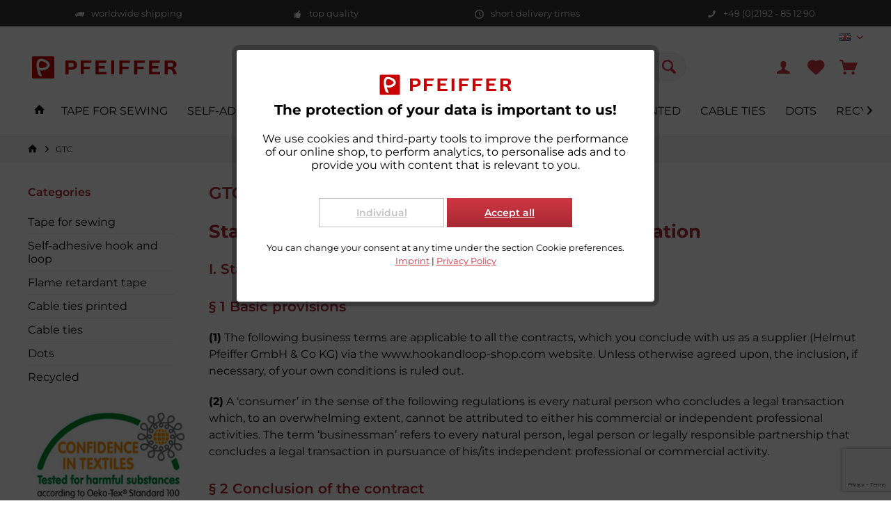

--- FILE ---
content_type: text/html; charset=UTF-8
request_url: https://www.hookandloop-shop.com/gtc
body_size: 14964
content:
<!DOCTYPE html>
<html class="no-js" lang="en" itemscope="itemscope" itemtype="https://schema.org/WebPage">
<head>
<meta charset="utf-8">
<meta name="author" content="" />
<meta name="robots" content="index,follow" />
<meta name="revisit-after" content="15 days" />
<meta name="keywords" content="" />
<meta name="description" content="" />
<meta property="og:type" content="website" />
<meta property="og:site_name" content="Pfeiffer HookAndLoop-Shop" />
<meta property="og:title" content="Pfeiffer HookAndLoop-Shop" />
<meta property="og:description" content="" />
<meta property="og:image" content="https://www.hookandloop-shop.com/media/vector/cc/ac/f8/pfeiffer-logo2-rgb.svg" />
<meta name="twitter:card" content="website" />
<meta name="twitter:site" content="Pfeiffer HookAndLoop-Shop" />
<meta name="twitter:title" content="Pfeiffer HookAndLoop-Shop" />
<meta name="twitter:description" content="" />
<meta name="twitter:image" content="https://www.hookandloop-shop.com/media/vector/cc/ac/f8/pfeiffer-logo2-rgb.svg" />
<meta itemprop="copyrightHolder" content="Pfeiffer HookAndLoop-Shop" />
<meta itemprop="copyrightYear" content="2014" />
<meta itemprop="isFamilyFriendly" content="True" />
<meta itemprop="image" content="https://www.hookandloop-shop.com/media/vector/cc/ac/f8/pfeiffer-logo2-rgb.svg" />
<meta name="viewport" content="width=device-width, initial-scale=1.0">
<meta name="mobile-web-app-capable" content="yes">
<meta name="apple-mobile-web-app-title" content="Pfeiffer HookAndLoop-Shop">
<meta name="apple-mobile-web-app-capable" content="yes">
<meta name="apple-mobile-web-app-status-bar-style" content="default">
<link rel="apple-touch-icon-precomposed" href="https://www.hookandloop-shop.com/media/image/e6/4c/84/apple-touch-icon.png">
<link rel="shortcut icon" href="https://www.hookandloop-shop.com/media/unknown/d9/0c/f4/favicon.ico">
<meta name="msapplication-navbutton-color" content="#ce3642" />
<meta name="application-name" content="Pfeiffer HookAndLoop-Shop" />
<meta name="msapplication-starturl" content="https://www.hookandloop-shop.com/" />
<meta name="msapplication-window" content="width=1024;height=768" />
<meta name="msapplication-TileImage" content="https://www.hookandloop-shop.com/media/image/f0/ea/3a/mstile-150x150.png">
<meta name="msapplication-TileColor" content="#ce3642">
<meta name="theme-color" content="#ce3642" />
<link rel="canonical" href="https://www.hookandloop-shop.com/gtc" />
<title itemprop="name">GTC | Pfeiffer HookAndLoop-Shop</title>
<link href="/web/cache/1767599227_f7b2de683cad9952d4a693c319c218e3.css" media="all" rel="stylesheet" type="text/css" />
<script>
dataLayer = window.dataLayer || []; dataLayer.push({"pageTitle":"Pfeiffer HookAndLoop-Shop","pageCategory":"Custom","pageSubCategory":"","pageCategoryID":"","productCategoryPath":"","pageSubCategoryID":"","pageCountryCode":"en_GB","pageLanguageCode":"en","pageVersion":1,"pageTestVariation":"1","pageValue":1,"pageAttributes":"1","productID":"","productStyleID":"","productEAN":"","productName":"","productPrice":"","productCategory":null,"productCurrency":"","productColor":"","productRealColor":""});
var google_tag_params = {ecomm_pagetype:"other",ecomm_pcat:"",ecomm_prodid:"",ecomm_pname:"",ecomm_pvalue:"",ecomm_totalvalue:""}
dataLayer.push ({
'event':'remarketingTriggered',
'google_tag_params': window.google_tag_params
});
dataLayer.push (
{"ecommerce":{"currencyCode":"EUR"}}
);
</script>                            <script>(function(w,d,s,l,i){w[l]=w[l]||[];w[l].push({'gtm.start':
new Date().getTime(),event:'gtm.js'});var f=d.getElementsByTagName(s)[0],
j=d.createElement(s),dl=l!='dataLayer'?'&l='+l:'';j.async=true;j.src=
'https://www.googletagmanager.com/gtm.js?id='+i+dl;f.parentNode.insertBefore(j,f);
})(window,document,'script','dataLayer','GTM-5SHR5N4');</script>
</head>
<body class="is--ctl-custom is--act-index tcinntheme themeware-clean layout-fullwidth-boxed gwfont1 gwfont2 headtyp-3 header-3 no-sticky cleanbase-1 is--neonimproveorderedvariants  gtm-enhanced-ecommerce-active" >
<noscript>
<iframe src="https://www.googletagmanager.com/ns.html?id=GTM-5SHR5N4"
height="0"
width="0"
style="display:none;visibility:hidden">
</iframe>
</noscript>
<div class="page-wrap">
<noscript class="noscript-main">
<div class="alert is--warning">
<div class="alert--icon">
<i class="icon--element icon--warning"></i>
</div>
<div class="alert--content">
To be able to use Pfeiffer&#x20;HookAndLoop-Shop in full range, we recommend activating Javascript in your browser.
</div>
</div>
</noscript>
<header class="header-main mobil-usp">
<div class="topbar--features">
<div>
<div class="feature-1 b280 b478 b767 b1023 b1259"><i class="icon--truck"></i><span>worldwide shipping</span></div>
<div class="feature-2 b767 b1023 b1259"><i class="icon--thumbsup"></i><span>top quality</span></div>
<div class="feature-3 b1023 b1259"><i class="icon--clock"></i><span>short delivery times</span></div>
<div class="feature-4 b1259"><i class="icon--phone"></i><span>+49 (0)2192 - 85 12 90</span></div>
</div>
</div>
<div class="topbar top-bar no-link-text">
<div class="top-bar--navigation" role="menubar">

            <div class="top-bar--language navigation--entry">
            
                                    <form method="post" class="language--form">
                        
                            <div class="field--select">
                                                                    <div class="language--flag en_GB">HookAndLoop-Shop</div>
                                                                
                                    <div class="select-field">
                                        <select name="__shop" class="language--select" data-auto-submit="true">
                                                                                            <option value="4" >
                                                    Klettband-Profishop
                                                </option>
                                                                                            <option value="5" selected="selected">
                                                    HookAndLoop-Shop
                                                </option>
                                                                                    </select>
                                    </div>
                                
                                <input type="hidden" name="__redirect" value="1">
                                
                            </div>
                        
                    </form>
                            
        </div>
    



    

</div>
<div class="header-container">
<div class="header-logo-and-suche">
<div class="logo hover-typ-1" role="banner">
<a class="logo--link" href="https://www.hookandloop-shop.com/" title="Pfeiffer HookAndLoop-Shop - Switch to homepage">
<picture>
<source srcset="https://www.hookandloop-shop.com/media/vector/cc/ac/f8/pfeiffer-logo2-rgb.svg" media="(min-width: 78.75em)">
<source srcset="https://www.hookandloop-shop.com/media/vector/cc/ac/f8/pfeiffer-logo2-rgb.svg" media="(min-width: 64em)">
<source srcset="https://www.hookandloop-shop.com/media/vector/cc/ac/f8/pfeiffer-logo2-rgb.svg" media="(min-width: 48em)">
<img srcset="https://www.hookandloop-shop.com/media/vector/37/57/d7/pfeiffer-logo1-rgb.svg" alt="Pfeiffer HookAndLoop-Shop - Switch to homepage" title="Pfeiffer HookAndLoop-Shop - Switch to homepage"/>
</picture>
</a>
</div>
</div>
<div id="header--searchform" data-search="true" aria-haspopup="true">
<form action="/search" method="get" class="main-search--form">
<input type="search" name="sSearch" class="main-search--field" autocomplete="off" autocapitalize="off" placeholder="Search..." maxlength="30" />
<button type="submit" class="main-search--button">
<i class="icon--search"></i>
<span class="main-search--text"></span>
</button>
<div class="form--ajax-loader">&nbsp;</div>
</form>
<div class="main-search--results"></div>
</div>
<div class="notepad-and-cart top-bar--navigation">





	<div class="navigation--entry entry--cart" role="menuitem">
		<a class="is--icon-left cart--link titletooltip" href="https://www.hookandloop-shop.com/checkout/cart" title="Shopping cart">
			<i class="icon--basket"></i>
			<span class="cart--display">
									Shopping cart
							</span>
            
            <span class="badge is--minimal cart--quantity is--hidden">0</span>
            
					</a>
		<div class="ajax-loader">&nbsp;</div>
	</div>





            <div class="navigation--entry entry--notepad" role="menuitem">
            <a href="https://www.hookandloop-shop.com/note" title="Wish list">
                <i class="icon--heart"></i>
                                <span class="notepad--name">
                    Wish list
                </span>
            </a>
        </div>
    



				
			<div id="useraccountmenu" title="Customer account" class="navigation--entry account-dropdown has--drop-down" role="menuitem" data-offcanvas="true" data-offcanvasselector=".account-dropdown-container">
				<span class="account--display">
					<i class="icon--account"></i> <span class="name--account">My account</span>
				</span>
				<div class="account-dropdown-container">
				 	<div class="entry--close-off-canvas">
						<a href="#close-account-menu" class="account--close-off-canvas" title="Close menu">
							Close menu <i class="icon--arrow-right"></i>
						</a>
					</div>
					<span>Customer account</span>
					<a href="https://www.hookandloop-shop.com/account" title="My account" class="anmelden--button btn is--primary service--link">Login</a>
					<div class="registrieren-container">or <a href="https://www.hookandloop-shop.com/account" title="My account" class="service--link">register</a></div>
					<div class="infotext-container">After loggin in, please access your customer area here.</div>
				</div>
			</div>

			



</div>
<div class="navigation--entry entry--menu-left" role="menuitem">
<a class="entry--link entry--trigger is--icon-left" href="#offcanvas--left" data-offcanvas="true" data-offCanvasSelector=".sidebar-main">
<i class="icon--menu"></i> <span class="menu--name">Menu</span>
</a>
</div>
</div>
</div>
<div class="headbar">
<nav class="navigation-main hide-kategorie-button hover-typ-1 font-family-sekundary"
data-tc-menu-headline="false" data-tc-menu-text="false">
<div data-menu-scroller="true" data-listSelector=".navigation--list.container" data-viewPortSelector=".navigation--list-wrapper"
data-stickyMenu="true"
data-stickyMenuTablet="0"
data-stickyMenuPhone="0"
data-stickyMenuPosition="400"
data-stickyMenuDuration="300"
>
<div class="navigation--list-wrapper">
<ul class="navigation--list container" role="menubar" itemscope="itemscope" itemtype="https://schema.org/SiteNavigationElement">
<li class="navigation--entry is--home homeiconlink" role="menuitem">
<a class="navigation--link is--first" href="https://www.hookandloop-shop.com/" title="Home" itemprop="url">
<i itemprop="name" class="icon--house"></i>
</a>
</li><li class="navigation--entry" role="menuitem"><a class="navigation--link" href="https://www.hookandloop-shop.com/tape-for-sewing/" title="Tape for sewing" aria-label="Tape for sewing" itemprop="url"><span itemprop="name">Tape for sewing</span></a></li><li class="navigation--entry" role="menuitem"><a class="navigation--link" href="https://www.hookandloop-shop.com/self-adhesive-hook-and-loop/" title="Self-adhesive hook and loop" aria-label="Self-adhesive hook and loop" itemprop="url"><span itemprop="name">Self-adhesive hook and loop</span></a></li><li class="navigation--entry" role="menuitem"><a class="navigation--link" href="https://www.hookandloop-shop.com/flame-retardant-tape/" title="Flame retardant tape" aria-label="Flame retardant tape" itemprop="url"><span itemprop="name">Flame retardant tape</span></a></li><li class="navigation--entry" role="menuitem"><a class="navigation--link" href="https://www.hookandloop-shop.com/cable-ties-printed/" title="Cable ties printed" aria-label="Cable ties printed" itemprop="url"><span itemprop="name">Cable ties printed</span></a></li><li class="navigation--entry" role="menuitem"><a class="navigation--link" href="https://www.hookandloop-shop.com/cable-ties/" title="Cable ties" aria-label="Cable ties" itemprop="url"><span itemprop="name">Cable ties</span></a></li><li class="navigation--entry" role="menuitem"><a class="navigation--link" href="https://www.hookandloop-shop.com/dots/" title="Dots" aria-label="Dots" itemprop="url"><span itemprop="name">Dots</span></a></li><li class="navigation--entry" role="menuitem"><a class="navigation--link" href="https://www.hookandloop-shop.com/recycled/" title="Recycled" aria-label="Recycled" itemprop="url"><span itemprop="name">Recycled</span></a></li>            </ul>
</div>
<div class="advanced-menu" data-advanced-menu="true" data-hoverDelay="250">
<div class="menu--container">
<div class="button-container">
<a href="https://www.hookandloop-shop.com/tape-for-sewing/" class="button--category" aria-label="To category Tape for sewing" title="To category Tape for sewing">
<i class="icon--arrow-right"></i>
To category Tape for sewing
</a>
<span class="button--close">
<i class="icon--cross"></i>
</span>
</div>
<div class="content--wrapper has--content has--teaser">
<ul class="menu--list menu--level-0 columns--2" style="width: 50%;">
<li class="menu--list-item item--level-0" style="width: 100%">
<a href="https://www.hookandloop-shop.com/tape-for-sewing/loop-tape-for-sewing/" class="menu--list-item-link" aria-label="Loop tape for sewing" title="Loop tape for sewing">Loop tape for sewing</a>
</li>
<li class="menu--list-item item--level-0" style="width: 100%">
<a href="https://www.hookandloop-shop.com/tape-for-sewing/hook-tape-for-sewing/" class="menu--list-item-link" aria-label="Hook tape for sewing" title="Hook tape for sewing">Hook tape for sewing</a>
</li>
<li class="menu--list-item item--level-0" style="width: 100%">
<a href="https://www.hookandloop-shop.com/tape-for-sewing/colored-hook-and-loop-tapes/" class="menu--list-item-link" aria-label="Colored hook and loop tapes" title="Colored hook and loop tapes">Colored hook and loop tapes</a>
</li>
</ul>
<div class="menu--delimiter" style="right: 50%;"></div>
<div class="menu--teaser" style="width: 50%;">
<div class="teaser--headline">Klettband farbig</div>
</div>
</div>
</div>
<div class="menu--container">
<div class="button-container">
<a href="https://www.hookandloop-shop.com/self-adhesive-hook-and-loop/" class="button--category" aria-label="To category Self-adhesive hook and loop" title="To category Self-adhesive hook and loop">
<i class="icon--arrow-right"></i>
To category Self-adhesive hook and loop
</a>
<span class="button--close">
<i class="icon--cross"></i>
</span>
</div>
<div class="content--wrapper has--content">
<ul class="menu--list menu--level-0 columns--4" style="width: 100%;">
<li class="menu--list-item item--level-0" style="width: 100%">
<a href="https://www.hookandloop-shop.com/self-adhesive-hook-and-loop/self-adhesive-hook-tape-for-wood-metal-glass-stone/" class="menu--list-item-link" aria-label="Self-adhesive hook tape for wood, metal, glass, stone" title="Self-adhesive hook tape for wood, metal, glass, stone">Self-adhesive hook tape for wood, metal, glass, stone</a>
</li>
<li class="menu--list-item item--level-0" style="width: 100%">
<a href="https://www.hookandloop-shop.com/self-adhesive-hook-and-loop/loop-tape-self-adhesive-for-wood-metal-glass-stone/" class="menu--list-item-link" aria-label="Loop tape self-adhesive for wood, metal, glass, stone" title="Loop tape self-adhesive for wood, metal, glass, stone">Loop tape self-adhesive for wood, metal, glass, stone</a>
</li>
<li class="menu--list-item item--level-0" style="width: 100%">
<a href="https://www.hookandloop-shop.com/self-adhesive-hook-and-loop/self-adhesive-hook-tape-for-plastic-surfaces/" class="menu--list-item-link" aria-label="Self-adhesive hook tape for plastic surfaces" title="Self-adhesive hook tape for plastic surfaces">Self-adhesive hook tape for plastic surfaces</a>
</li>
<li class="menu--list-item item--level-0" style="width: 100%">
<a href="https://www.hookandloop-shop.com/self-adhesive-hook-and-loop/self-adhesive-loop-tape-for-plastic-surfaces/" class="menu--list-item-link" aria-label="Self-adhesive loop tape for plastic surfaces" title="Self-adhesive loop tape for plastic surfaces">Self-adhesive loop tape for plastic surfaces</a>
</li>
</ul>
</div>
</div>
<div class="menu--container">
<div class="button-container">
<a href="https://www.hookandloop-shop.com/flame-retardant-tape/" class="button--category" aria-label="To category Flame retardant tape" title="To category Flame retardant tape">
<i class="icon--arrow-right"></i>
To category Flame retardant tape
</a>
<span class="button--close">
<i class="icon--cross"></i>
</span>
</div>
</div>
<div class="menu--container">
<div class="button-container">
<a href="https://www.hookandloop-shop.com/cable-ties-printed/" class="button--category" aria-label="To category Cable ties printed" title="To category Cable ties printed">
<i class="icon--arrow-right"></i>
To category Cable ties printed
</a>
<span class="button--close">
<i class="icon--cross"></i>
</span>
</div>
<div class="content--wrapper has--content">
<ul class="menu--list menu--level-0 columns--4" style="width: 100%;">
<li class="menu--list-item item--level-0" style="width: 100%">
<a href="https://www.hookandloop-shop.com/cable-ties-printed/cable-ties-with-logoprint-and-eyelet/" class="menu--list-item-link" aria-label="Cable ties with logoprint and eyelet" title="Cable ties with logoprint and eyelet">Cable ties with logoprint and eyelet</a>
</li>
<li class="menu--list-item item--level-0" style="width: 100%">
<a href="https://www.hookandloop-shop.com/cable-ties-printed/cable-ties-with-logoprint-without-eyelet/" class="menu--list-item-link" aria-label="Cable ties with logoprint without eyelet" title="Cable ties with logoprint without eyelet">Cable ties with logoprint without eyelet</a>
</li>
</ul>
</div>
</div>
<div class="menu--container">
<div class="button-container">
<a href="https://www.hookandloop-shop.com/cable-ties/" class="button--category" aria-label="To category Cable ties" title="To category Cable ties">
<i class="icon--arrow-right"></i>
To category Cable ties
</a>
<span class="button--close">
<i class="icon--cross"></i>
</span>
</div>
<div class="content--wrapper has--content">
<ul class="menu--list menu--level-0 columns--4" style="width: 100%;">
<li class="menu--list-item item--level-0" style="width: 100%">
<a href="https://www.hookandloop-shop.com/cable-ties/cable-ties-with-eyelet/" class="menu--list-item-link" aria-label="Cable ties with eyelet" title="Cable ties with eyelet">Cable ties with eyelet</a>
</li>
<li class="menu--list-item item--level-0" style="width: 100%">
<a href="https://www.hookandloop-shop.com/cable-ties/cable-ties-without-eyelet/" class="menu--list-item-link" aria-label="Cable ties without eyelet" title="Cable ties without eyelet">Cable ties without eyelet</a>
</li>
<li class="menu--list-item item--level-0" style="width: 100%">
<a href="https://www.hookandloop-shop.com/cable-ties/back-to-back-tapes/" class="menu--list-item-link" aria-label="Back-To-Back tapes" title="Back-To-Back tapes">Back-To-Back tapes</a>
</li>
</ul>
</div>
</div>
<div class="menu--container">
<div class="button-container">
<a href="https://www.hookandloop-shop.com/dots/" class="button--category" aria-label="To category Dots" title="To category Dots">
<i class="icon--arrow-right"></i>
To category Dots
</a>
<span class="button--close">
<i class="icon--cross"></i>
</span>
</div>
</div>
<div class="menu--container">
<div class="button-container">
<a href="https://www.hookandloop-shop.com/recycled/" class="button--category" aria-label="To category Recycled" title="To category Recycled">
<i class="icon--arrow-right"></i>
To category Recycled
</a>
<span class="button--close">
<i class="icon--cross"></i>
</span>
</div>
</div>
</div>
</div>
</nav>
</div>
</header>
<div class="container--ajax-cart off-canvas-90" data-collapse-cart="true" data-displayMode="offcanvas"></div>
<div
class="eightworks-cookie-consent-plus is--hidden"
data-cookie-consent-manager="true"
data-cookie-permission="true"
data-shopId="5"        data-urlPrefix="https://www.hookandloop-shop.com/">
<div class="eightworks-cookie-consent-plus-modal js--modal sizing--content">
<div id="cookie-consent" class="content">
<div class="eightworks-cookie-consent-plus-header">
<picture>
<source srcset="https://www.hookandloop-shop.com/media/vector/cc/ac/f8/pfeiffer-logo2-rgb.svg" media="(min-width: 78.75em)">
<source srcset="https://www.hookandloop-shop.com/media/vector/cc/ac/f8/pfeiffer-logo2-rgb.svg" media="(min-width: 64em)">
<source srcset="https://www.hookandloop-shop.com/media/vector/cc/ac/f8/pfeiffer-logo2-rgb.svg" media="(min-width: 48em)">
<img srcset="https://www.hookandloop-shop.com/media/vector/37/57/d7/pfeiffer-logo1-rgb.svg" alt="Pfeiffer HookAndLoop-Shop" />
</picture>
<p class="title">
The protection of your data is important to us!
</p>
</div>
<div class="eightworks-cookie-consent-plus-body">
<div
data-urlPrefix="https://www.hookandloop-shop.com/"
data-title="The protection of your data is important to us!"
data-shopId="5">
<div class="eightworks-cookie-consent-plus-loader">
<div class="js--loading-indicator">
<i class="icon--default icon--loading-indicator"></i>
</div>
</div>
<div>
We use cookies and third-party tools to improve the performance of our online shop, to perform analytics, to personalise ads and to provide you with content that is relevant to you.
</div>
<br />
<div class="eightworks-cookie-consent-plus-cookie-list-fake">
</div>
<div class="cookie-consent--configuration is--hidden">
<p>Choose cookies & services according to your individual needs:</p>
<div class="cookie-consent--configuration-main">
<div class='cookie-consent--group'>
<input type="hidden" class="cookie-consent--group-name" value="technical" />
<label class="cookie-consent--group-state cookie-consent--state-input cookie-consent--required">
<input type="checkbox" name="technical-state" class="cookie-consent--group-state-input" disabled="disabled" checked="checked"/>
<span class="cookie-consent--state-input-element"></span>
</label>
<div class='cookie-consent--group-title' data-collapse-panel='true' data-contentSiblingSelector=".cookie-consent--group-container">
<div class="cookie-consent--group-title-label cookie-consent--state-label">
Technically required
</div>
<span class="cookie-consent--group-arrow is-icon--right">
<i class="icon--arrow-right"></i>
</span>
</div>
<div class='cookie-consent--group-container'>
<div class='cookie-consent--group-description'>
These cookies are necessary for the basic functions of the shop.
</div>
<div class='cookie-consent--cookies-container'>
<div class='cookie-consent--cookie'>
<input type="hidden" class="cookie-consent--cookie-name" value="allowCookie" />
<label class="cookie-consent--cookie-state cookie-consent--state-input cookie-consent--required">
<input type="checkbox" name="allowCookie-state" class="cookie-consent--cookie-state-input" disabled="disabled" checked="checked" />
<span class="cookie-consent--state-input-element"></span>
</label>
<div class='cookie--label cookie-consent--state-label'>
"Allow all cookies" cookie
</div>
</div>
<div class='cookie-consent--cookie'>
<input type="hidden" class="cookie-consent--cookie-name" value="cookieDeclined" />
<label class="cookie-consent--cookie-state cookie-consent--state-input cookie-consent--required">
<input type="checkbox" name="cookieDeclined-state" class="cookie-consent--cookie-state-input" disabled="disabled" checked="checked" />
<span class="cookie-consent--state-input-element"></span>
</label>
<div class='cookie--label cookie-consent--state-label'>
"Decline all cookies" cookie
</div>
</div>
<div class='cookie-consent--cookie'>
<input type="hidden" class="cookie-consent--cookie-name" value="csrf_token" />
<label class="cookie-consent--cookie-state cookie-consent--state-input cookie-consent--required">
<input type="checkbox" name="csrf_token-state" class="cookie-consent--cookie-state-input" disabled="disabled" checked="checked" />
<span class="cookie-consent--state-input-element"></span>
</label>
<div class='cookie--label cookie-consent--state-label'>
CSRF token
</div>
</div>
<div class='cookie-consent--cookie'>
<input type="hidden" class="cookie-consent--cookie-name" value="cookiePreferences" />
<label class="cookie-consent--cookie-state cookie-consent--state-input cookie-consent--required">
<input type="checkbox" name="cookiePreferences-state" class="cookie-consent--cookie-state-input" disabled="disabled" checked="checked" />
<span class="cookie-consent--state-input-element"></span>
</label>
<div class='cookie--label cookie-consent--state-label'>
Cookie preferences
</div>
</div>
<div class='cookie-consent--cookie'>
<input type="hidden" class="cookie-consent--cookie-name" value="currency" />
<label class="cookie-consent--cookie-state cookie-consent--state-input cookie-consent--required">
<input type="checkbox" name="currency-state" class="cookie-consent--cookie-state-input" disabled="disabled" checked="checked" />
<span class="cookie-consent--state-input-element"></span>
</label>
<div class='cookie--label cookie-consent--state-label'>
Currency change
</div>
</div>
<div class='cookie-consent--cookie'>
<input type="hidden" class="cookie-consent--cookie-name" value="nocache" />
<label class="cookie-consent--cookie-state cookie-consent--state-input cookie-consent--required">
<input type="checkbox" name="nocache-state" class="cookie-consent--cookie-state-input" disabled="disabled" checked="checked" />
<span class="cookie-consent--state-input-element"></span>
</label>
<div class='cookie--label cookie-consent--state-label'>
Customer-specific caching
</div>
</div>
<div class='cookie-consent--cookie'>
<input type="hidden" class="cookie-consent--cookie-name" value="x-cache-context-hash" />
<label class="cookie-consent--cookie-state cookie-consent--state-input cookie-consent--required">
<input type="checkbox" name="x-cache-context-hash-state" class="cookie-consent--cookie-state-input" disabled="disabled" checked="checked" />
<span class="cookie-consent--state-input-element"></span>
</label>
<div class='cookie--label cookie-consent--state-label'>
Individual prices
</div>
</div>
<div class='cookie-consent--cookie'>
<input type="hidden" class="cookie-consent--cookie-name" value="paypal-cookies" />
<label class="cookie-consent--cookie-state cookie-consent--state-input cookie-consent--required">
<input type="checkbox" name="paypal-cookies-state" class="cookie-consent--cookie-state-input" disabled="disabled" checked="checked" />
<span class="cookie-consent--state-input-element"></span>
</label>
<div class='cookie--label cookie-consent--state-label'>
PayPal payments
</div>
</div>
<div class='cookie-consent--cookie'>
<input type="hidden" class="cookie-consent--cookie-name" value="shop" />
<label class="cookie-consent--cookie-state cookie-consent--state-input cookie-consent--required">
<input type="checkbox" name="shop-state" class="cookie-consent--cookie-state-input" disabled="disabled" checked="checked" />
<span class="cookie-consent--state-input-element"></span>
</label>
<div class='cookie--label cookie-consent--state-label'>
Selected shop
</div>
</div>
<div class='cookie-consent--cookie'>
<input type="hidden" class="cookie-consent--cookie-name" value="session" />
<label class="cookie-consent--cookie-state cookie-consent--state-input cookie-consent--required">
<input type="checkbox" name="session-state" class="cookie-consent--cookie-state-input" disabled="disabled" checked="checked" />
<span class="cookie-consent--state-input-element"></span>
</label>
<div class='cookie--label cookie-consent--state-label'>
Session
</div>
</div>
</div>
</div>
</div>
<div class='cookie-consent--group'>
<input type="hidden" class="cookie-consent--group-name" value="comfort" />
<label class="cookie-consent--group-state cookie-consent--state-input">
<input type="checkbox" name="comfort-state" class="cookie-consent--group-state-input"/>
<span class="cookie-consent--state-input-element"></span>
</label>
<div class='cookie-consent--group-title' data-collapse-panel='true' data-contentSiblingSelector=".cookie-consent--group-container">
<div class="cookie-consent--group-title-label cookie-consent--state-label">
Comfort functions
</div>
<span class="cookie-consent--group-arrow is-icon--right">
<i class="icon--arrow-right"></i>
</span>
</div>
<div class='cookie-consent--group-container'>
<div class='cookie-consent--group-description'>
These cookies are used to make the shopping experience even more appealing, for example for the recognition of the visitor.
</div>
<div class='cookie-consent--cookies-container'>
<div class='cookie-consent--cookie'>
<input type="hidden" class="cookie-consent--cookie-name" value="sUniqueID" />
<label class="cookie-consent--cookie-state cookie-consent--state-input">
<input type="checkbox" name="sUniqueID-state" class="cookie-consent--cookie-state-input" />
<span class="cookie-consent--state-input-element"></span>
</label>
<div class='cookie--label cookie-consent--state-label'>
Note
</div>
</div>
</div>
</div>
</div>
<div class='cookie-consent--group'>
<input type="hidden" class="cookie-consent--group-name" value="statistics" />
<label class="cookie-consent--group-state cookie-consent--state-input">
<input type="checkbox" name="statistics-state" class="cookie-consent--group-state-input"/>
<span class="cookie-consent--state-input-element"></span>
</label>
<div class='cookie-consent--group-title' data-collapse-panel='true' data-contentSiblingSelector=".cookie-consent--group-container">
<div class="cookie-consent--group-title-label cookie-consent--state-label">
Statistics & Tracking
</div>
<span class="cookie-consent--group-arrow is-icon--right">
<i class="icon--arrow-right"></i>
</span>
</div>
<div class='cookie-consent--group-container'>
<div class='cookie-consent--cookies-container'>
<div class='cookie-consent--cookie'>
<input type="hidden" class="cookie-consent--cookie-name" value="partner" />
<label class="cookie-consent--cookie-state cookie-consent--state-input">
<input type="checkbox" name="partner-state" class="cookie-consent--cookie-state-input" />
<span class="cookie-consent--state-input-element"></span>
</label>
<div class='cookie--label cookie-consent--state-label'>
Affiliate program
</div>
</div>
<div class='cookie-consent--cookie'>
<input type="hidden" class="cookie-consent--cookie-name" value="dtgsAllowGtmTracking" />
<label class="cookie-consent--cookie-state cookie-consent--state-input">
<input type="checkbox" name="dtgsAllowGtmTracking-state" class="cookie-consent--cookie-state-input" />
<span class="cookie-consent--state-input-element"></span>
</label>
<div class='cookie--label cookie-consent--state-label'>
Google Services
</div>
</div>
<div class='cookie-consent--cookie'>
<input type="hidden" class="cookie-consent--cookie-name" value="x-ua-device" />
<label class="cookie-consent--cookie-state cookie-consent--state-input">
<input type="checkbox" name="x-ua-device-state" class="cookie-consent--cookie-state-input" />
<span class="cookie-consent--state-input-element"></span>
</label>
<div class='cookie--label cookie-consent--state-label'>
Track device being used
</div>
</div>
</div>
</div>
</div>
</div>
</div>
<br />
</div>
</div>
<div class="eightworks-cookie-consent-plus-footer">
<div class="eightworks-cookie-consent-plus-buttons cookie-permission--button cookie-permission--extra-button">
<a
href="#" onclick="return false;" title="Individual" class="cookie-permission--configure-button btn is--large is--center eightworks-cookie-consent-plus-button eightworks-cookie-consent-plus-button-mod1">
Individual
</a>
<a
href="#" onclick="return false;" title="Save" class="cookie-consent--save-button btn is--large is--center eightworks-cookie-consent-plus-button eightworks-cookie-consent-plus-button-mod1 is--hidden">
Save
</a>
<a
href="#" onclick="location.reload(); return false;" title="Accept all" class="cookie-permission--accept-button cookie-consent--close cookie-permission-plus--accept-button btn is--large is--center eightworks-cookie-consent-plus-button eightworks-cookie-consent-plus-button-primary">
Accept all
</a>
</div>
<br />
<div>
<small>
You can change your consent at any time under the section Cookie preferences.
<br/><a href="#" title="Imprint" onclick="$.modal.open('https://www.hookandloop-shop.com/imprint', {
mode: 'ajax'
});">Imprint</a> | <a href="#" title="Privacy Policy" onclick="$.modal.open('https://www.hookandloop-shop.com/privacy-policy', {
mode: 'ajax'
});">Privacy Policy</a>
</small>
</div>
</div>
</div>
</div>
</div>
<nav class="content--breadcrumb block">
<div>
<ul class="breadcrumb--list" role="menu" itemscope itemtype="https://schema.org/BreadcrumbList">
<li class="breadcrumb--entry">
<a class="breadcrumb--icon" href="https://www.hookandloop-shop.com/"><i class="icon--house"></i></a>
</li>
<li class="breadcrumb--separator">
<i class="icon--arrow-right"></i>
</li>
<li role="menuitem" class="breadcrumb--entry is--active" itemprop="itemListElement" itemscope itemtype="https://schema.org/ListItem">
<a class="breadcrumb--link" href="https://www.hookandloop-shop.com/gtc" title="GTC" itemprop="item">
<link itemprop="url" href="https://www.hookandloop-shop.com/gtc" />
<span class="breadcrumb--title" itemprop="name">GTC</span>
</a>
<meta itemprop="position" content="0" />
</li>
</ul>
</div>
</nav>
<section class="content-main container block-group">
<div class="content-main--inner">
<aside class="sidebar-left " data-nsin="0" data-nsbl="0" data-nsno="0" data-nsde="0" data-nsli="1" data-nsse="0" data-nsre="0" data-nsca="0" data-nsac="1" data-nscu="1" data-nspw="0" data-nsne="1" data-nsfo="1" data-nssm="1" data-nsad="1" data-tnsin="0" data-tnsbl="0" data-tnsno="0" data-tnsde="0" data-tnsli="0" data-tnsse="0" data-tnsre="0" data-tnsca="0" data-tnsac="1" data-tnscu="1" data-tnspw="0" data-tnsne="1" data-tnsfo="1" data-tnssm="1" data-tnsad="1" >
<div class="sidebar-main off-canvas off-canvas-90">
<div class="navigation--entry entry--close-off-canvas">
<a href="#close-categories-menu" title="Close menu" class="navigation--link">
<i class="icon--cross"></i>
</a>
</div>
<div class="navigation--smartphone">
<ul class="navigation--list ">
<div class="mobile--switches">

            <div class="top-bar--language navigation--entry">
            
                                    <form method="post" class="language--form">
                        
                            <div class="field--select">
                                                                    <div class="language--flag en_GB">HookAndLoop-Shop</div>
                                                                
                                    <div class="select-field">
                                        <select name="__shop" class="language--select" data-auto-submit="true">
                                                                                            <option value="4" >
                                                    Klettband-Profishop
                                                </option>
                                                                                            <option value="5" selected="selected">
                                                    HookAndLoop-Shop
                                                </option>
                                                                                    </select>
                                    </div>
                                
                                <input type="hidden" name="__redirect" value="1">
                                
                            </div>
                        
                    </form>
                            
        </div>
    



    

</div>
</ul>
</div>
<div class="sidebar--categories-wrapper" data-subcategory-nav="true" data-mainCategoryId="5" data-categoryId="4" data-fetchUrl="/widgets/listing/getCustomPage/pageId/4">
<div class="categories--headline navigation--headline">
Categories
</div>
<div class="sidebar--categories-navigation">
<ul class="sidebar--navigation categories--navigation navigation--list is--drop-down is--level0 is--rounded" role="menu">
<li class="navigation--entry has--sub-children" role="menuitem">
<a class="navigation--link link--go-forward" href="https://www.hookandloop-shop.com/tape-for-sewing/" data-categoryId="262" data-fetchUrl="/widgets/listing/getCategory/categoryId/262" title="Tape for sewing" >
Tape for sewing
<span class="is--icon-right">
<i class="icon--arrow-right"></i>
</span>
</a>
</li>
<li class="navigation--entry has--sub-children" role="menuitem">
<a class="navigation--link link--go-forward" href="https://www.hookandloop-shop.com/self-adhesive-hook-and-loop/" data-categoryId="263" data-fetchUrl="/widgets/listing/getCategory/categoryId/263" title="Self-adhesive hook and loop" >
Self-adhesive hook and loop
<span class="is--icon-right">
<i class="icon--arrow-right"></i>
</span>
</a>
</li>
<li class="navigation--entry" role="menuitem">
<a class="navigation--link" href="https://www.hookandloop-shop.com/flame-retardant-tape/" data-categoryId="276" data-fetchUrl="/widgets/listing/getCategory/categoryId/276" title="Flame retardant tape" >
Flame retardant tape
</a>
</li>
<li class="navigation--entry has--sub-children" role="menuitem">
<a class="navigation--link link--go-forward" href="https://www.hookandloop-shop.com/cable-ties-printed/" data-categoryId="277" data-fetchUrl="/widgets/listing/getCategory/categoryId/277" title="Cable ties printed" >
Cable ties printed
<span class="is--icon-right">
<i class="icon--arrow-right"></i>
</span>
</a>
</li>
<li class="navigation--entry has--sub-children" role="menuitem">
<a class="navigation--link link--go-forward" href="https://www.hookandloop-shop.com/cable-ties/" data-categoryId="278" data-fetchUrl="/widgets/listing/getCategory/categoryId/278" title="Cable ties" >
Cable ties
<span class="is--icon-right">
<i class="icon--arrow-right"></i>
</span>
</a>
</li>
<li class="navigation--entry" role="menuitem">
<a class="navigation--link" href="https://www.hookandloop-shop.com/dots/" data-categoryId="279" data-fetchUrl="/widgets/listing/getCategory/categoryId/279" title="Dots" >
Dots
</a>
</li>
<li class="navigation--entry" role="menuitem">
<a class="navigation--link" href="https://www.hookandloop-shop.com/recycled/" data-categoryId="288" data-fetchUrl="/widgets/listing/getCategory/categoryId/288" title="Recycled" >
Recycled
</a>
</li>
</ul>
</div>
</div>
<div class="lb-element-mitte show-for-mobil"><div class="shop-sites--container is--rounded">
<div class="navigation--headline"><img src="/media/image/ce/3f/73/logo_oekotex_en.png" alt="" width="240" height="149" /></div>
</div></div>
<div class="sites-navigation show-for-mobil">
<div class="shop-sites--container is--rounded">
<div class="shop-sites--headline navigation--headline">
Information
</div>
<ul class="shop-sites--navigation sidebar--navigation navigation--list is--drop-down is--level0" role="menu">
<li class="navigation--entry" role="menuitem">
<a class="navigation--link" href="https://www.hookandloop-shop.com/contact-form" title="Contact" data-categoryId="1" data-fetchUrl="/widgets/listing/getCustomPage/pageId/1" target="_self">
Contact
</a>
</li>
<li class="navigation--entry" role="menuitem">
<a class="navigation--link" href="https://www.hookandloop-shop.com/faq" title="FAQ" data-categoryId="48" data-fetchUrl="/widgets/listing/getCustomPage/pageId/48" >
FAQ
</a>
</li>
<li class="navigation--entry" role="menuitem">
<a class="navigation--link" href="https://www.hookandloop-shop.com/payment-and-delivery" title="Payment and delivery" data-categoryId="6" data-fetchUrl="/widgets/listing/getCustomPage/pageId/6" >
Payment and delivery
</a>
</li>
<li class="navigation--entry" role="menuitem">
<a class="navigation--link" href="https://www.hookandloop-shop.com/ueber-uns" title="Über uns" data-categoryId="9" data-fetchUrl="/widgets/listing/getCustomPage/pageId/9" >
Über uns
</a>
</li>
<li class="navigation--entry" role="menuitem">
<a class="navigation--link" href="https://www.hookandloop-shop.com/newsletter" title="Newsletter" data-categoryId="26" data-fetchUrl="/widgets/listing/getCustomPage/pageId/26" >
Newsletter
</a>
</li>
<li class="navigation--entry" role="menuitem">
<a class="navigation--link" href="https://www.hookandloop-shop.com/imprint" title="Imprint" data-categoryId="3" data-fetchUrl="/widgets/listing/getCustomPage/pageId/3" >
Imprint
</a>
</li>
<li class="navigation--entry" role="menuitem">
<a class="navigation--link" href="https://www.hookandloop-shop.com/privacy-policy" title="Privacy Policy" data-categoryId="7" data-fetchUrl="/widgets/listing/getCustomPage/pageId/7" >
Privacy Policy
</a>
</li>
<li class="navigation--entry is--active" role="menuitem">
<a class="navigation--link is--active" href="https://www.hookandloop-shop.com/gtc" title="GTC" data-categoryId="4" data-fetchUrl="/widgets/listing/getCustomPage/pageId/4" >
GTC
</a>
</li>
<li class="navigation--entry" role="menuitem">
<a class="navigation--link" href="https://www.hookandloop-shop.com/cancellation-policy" title="Cancellation policy" data-categoryId="8" data-fetchUrl="/widgets/listing/getCustomPage/pageId/8" >
Cancellation policy
</a>
</li>
<li class="navigation--entry" role="menuitem">
<a class="navigation--link" href="javascript:openCookieConsentManager()" title="Cookie preferences" data-categoryId="46" data-fetchUrl="/widgets/listing/getCustomPage/pageId/46" >
Cookie preferences
</a>
</li>
</ul>
</div>
</div>
</div>
<div class="lb-element-mitte"><div class="shop-sites--container is--rounded">
<div class="navigation--headline"><img src="/media/image/ce/3f/73/logo_oekotex_en.png" alt="" width="240" height="149" /></div>
</div></div>
<div class="shop-sites--container is--rounded">
<div class="shop-sites--headline navigation--headline">
Information
</div>
<ul class="shop-sites--navigation sidebar--navigation navigation--list is--drop-down is--level0" role="menu">
<li class="navigation--entry" role="menuitem">
<a class="navigation--link" href="https://www.hookandloop-shop.com/contact-form" title="Contact" data-categoryId="1" data-fetchUrl="/widgets/listing/getCustomPage/pageId/1" target="_self">
Contact
</a>
</li>
<li class="navigation--entry" role="menuitem">
<a class="navigation--link" href="https://www.hookandloop-shop.com/faq" title="FAQ" data-categoryId="48" data-fetchUrl="/widgets/listing/getCustomPage/pageId/48" >
FAQ
</a>
</li>
<li class="navigation--entry" role="menuitem">
<a class="navigation--link" href="https://www.hookandloop-shop.com/payment-and-delivery" title="Payment and delivery" data-categoryId="6" data-fetchUrl="/widgets/listing/getCustomPage/pageId/6" >
Payment and delivery
</a>
</li>
<li class="navigation--entry" role="menuitem">
<a class="navigation--link" href="https://www.hookandloop-shop.com/ueber-uns" title="Über uns" data-categoryId="9" data-fetchUrl="/widgets/listing/getCustomPage/pageId/9" >
Über uns
</a>
</li>
<li class="navigation--entry" role="menuitem">
<a class="navigation--link" href="https://www.hookandloop-shop.com/newsletter" title="Newsletter" data-categoryId="26" data-fetchUrl="/widgets/listing/getCustomPage/pageId/26" >
Newsletter
</a>
</li>
<li class="navigation--entry" role="menuitem">
<a class="navigation--link" href="https://www.hookandloop-shop.com/imprint" title="Imprint" data-categoryId="3" data-fetchUrl="/widgets/listing/getCustomPage/pageId/3" >
Imprint
</a>
</li>
<li class="navigation--entry" role="menuitem">
<a class="navigation--link" href="https://www.hookandloop-shop.com/privacy-policy" title="Privacy Policy" data-categoryId="7" data-fetchUrl="/widgets/listing/getCustomPage/pageId/7" >
Privacy Policy
</a>
</li>
<li class="navigation--entry is--active" role="menuitem">
<a class="navigation--link is--active" href="https://www.hookandloop-shop.com/gtc" title="GTC" data-categoryId="4" data-fetchUrl="/widgets/listing/getCustomPage/pageId/4" >
GTC
</a>
</li>
<li class="navigation--entry" role="menuitem">
<a class="navigation--link" href="https://www.hookandloop-shop.com/cancellation-policy" title="Cancellation policy" data-categoryId="8" data-fetchUrl="/widgets/listing/getCustomPage/pageId/8" >
Cancellation policy
</a>
</li>
<li class="navigation--entry" role="menuitem">
<a class="navigation--link" href="javascript:openCookieConsentManager()" title="Cookie preferences" data-categoryId="46" data-fetchUrl="/widgets/listing/getCustomPage/pageId/46" >
Cookie preferences
</a>
</li>
</ul>
</div>
</aside>
<div class="content--wrapper">
<div class="custom-page--content content block">
<div class="content--custom">
<h1 class="custom-page--tab-headline">GTC</h1>
<h2 class="p1"><strong>Standard Business Terms and customer information</strong></h2>
<h3 class="p2">I. Standard business terms</h3>
<h3 class="p2">§ 1 Basic provisions</h3>
<p class="p3"><strong>(1)</strong>&nbsp;The following business terms are applicable to all the contracts, which you conclude with us as a supplier (Helmut Pfeiffer GmbH &amp; Co KG) via the&nbsp;www.hookandloop-shop.com website. Unless otherwise agreed upon, the inclusion, if necessary, of your own conditions is ruled out.</p>
<p class="p3"><strong>(2)</strong>&nbsp;A ‘consumer’ in the sense of the following regulations is every natural person who concludes a legal transaction which, to an overwhelming extent, cannot be attributed to either his commercial or independent professional activities. The term ‘businessman’ refers to every natural person, legal person or legally responsible partnership that concludes a legal transaction in pursuance of his/its independent professional or commercial activity.</p>
<h3 class="p2">§ 2 Conclusion of the contract</h3>
<p class="p3"><strong>(1)</strong>&nbsp;The subject-matter of the contract is the selling of products.</p>
<p class="p3"><strong>(2)</strong>&nbsp;As soon as you place the respective product on our website, we shall submit to you a binding offer to conclude a contract via the online shopping cart system under the conditions specified in the item description.</p>
<p class="p3"><strong>(3)</strong>&nbsp;The purchase agreement takes place via the online shopping cart system as follows:<br>The products intended for purchase are moved to the "shopping cart". You can select the shopping cart using the appropriate buttons on the navigation bar and make changes there at any time.<br>After accessing the "Checkout" page and entering your personal data as well as the payment and shipping conditions, you are finally shown the order data again as an order overview.<br>If you use an instant payment system (e.g. PayPal/PayPal Express, Amazon Payments, instant transfer) as your payment method, you will either be taken to the order overview page in our online shop or forwarded to the website of the provider of the instant payment system.<br>If you are forwarded to the relevant instant payment system, choose and/or enter your data as appropriate. Finally, on the website of the provider of the instant payment system or, after you have been directed back to our online shop, the order data will be displayed as an order overview.<br>Before submitting the order, you have the option once more to review or change (you may also use the "Back" button on your web browser) any information on the order summary page, or to cancel the purchase.<br>By clicking the "Place order in conjunction with a liability to pay” button to submit the order, you declare acceptance of the order in a legally binding way by which the purchase agreement takes place.</p>
<p class="p3"><strong>(4)</strong>&nbsp;You are not bound by your enquiries regarding the creation of an offer that have been conveyed to us. We supply you with a textual and binding offer (e.g. via e-mail), which you can accept within a period of 5 days.</p>
<p class="p3"><strong>(5)</strong>&nbsp;The execution of the order and the sending of all the details necessitated by the conclusion of the contract take place via e-mail, in a partially-automated manner. Consequently, you have to ensure that the e-mail address that you have deposited with us is the correct one, and that the receipt of the respective e-mails is guaranteed. In particular, you have to ensure that the respective e-mails are not blocked by a SPAM filter.</p>
<h3 class="p2">§ 3 Right of retention, reservation of proprietary rights</h3>
<p class="p3"><strong>(1)</strong>&nbsp;You can only exercise a right of retention if the situation in question involves claims arising from the same contractual relationship.</p>
<p class="p3"><strong>(2)</strong>&nbsp;The goods remain our property until the purchase price is paid in full.</p>
<p class="p3"><strong>(3)</strong>&nbsp;If you are a businessman, the following conditions also apply:</p>
<p class="p3">a) We retain ownership of the goods until all the claims arising from the ongoing business relationship have been settled in full. The goods subject to retention of title may not be pledged or transferred by way of security before ownership of the said goods changes hands.</p>
<p class="p3">b) You can re-sell the goods within the framework of an orderly transaction. In this regard, you hereby cede all the claims amounting to the magnitude of the billing amount that accrue to you as a result of the re-selling operation to us, and we accept the cession. Furthermore, you are authorised to collect the claim in question. However, insofar as you do not discharge your payment obligations in an orderly fashion, we reserve the right to collect the claim ourselves.</p>
<p class="p3">c) In a situation involving the combination and amalgamation of the goods subject to retention of title, we acquire co-ownership of the newly-formed item. This co-ownership corresponds to the ratio that exists between the invoice value of the goods subject to retention of title and the other processed items at the time of processing.</p>
<p class="p3">d) If you make a request of this nature, we shall be obligated to release the securities that are due to us, to the extent that the realisable value of our securities exceeds the claim to be secured by more than 10%. We are responsible for selecting the securities to be released.</p>
<h3 class="p2">§ 4 Warranty</h3>
<p class="p3"><strong>(1)</strong>&nbsp;The statutory warranty rights are applicable.</p>
<p class="p3"><strong>(2)</strong>&nbsp;As a consumer, you are requested to promptly check the product for completeness, visible defects and transport damage as soon as it is delivered, and promptly disclose your complaints to us and the shipping company in writing. Even if you do not comply with this request, it shall have no effect on your legal warranty claims.</p>
<p class="p3"><strong>(3)</strong>&nbsp;If a characteristic of the goods deviates from the objective requirements, the deviation shall only be deemed to be agreed if you were informed of the same by us before submitting the contractual declaration and the deviation was expressly and separately agreed between the contracting parties.</p>
<p class="p3"><strong>(4)</strong>&nbsp;Insofar as you are an entrepreneur, the following shall apply in deviation from the above warranty provisions:</p>
<p class="p3"><strong>a)</strong>&nbsp;Only our own specifications and the manufacturer's product description shall be deemed agreed as the quality of the goods, but not other advertising, public promotions and statements by the manufacturer.</p>
<p class="p3"><strong>b)</strong>&nbsp;In the event of defects, we shall, at our discretion, provide warranty by rectification of the defect or subsequent delivery. If the rectification of defects fails, you may, at your option, demand a reduction in price or withdraw from the contract. The rectification of defects shall be deemed to have failed after a second unsuccessful attempt, unless the nature of the goods or the defect or other circumstances indicate otherwise. In the event of rectification of defects, we shall not be obliged to bear the increased costs arising from the transport of the goods to a place other than the place of performance, unless such transport is in accordance with the intended use of the goods.</p>
<p class="p3"><strong>c)</strong>&nbsp;The warranty period shall be one year from delivery of the goods. The shortening of the period shall not apply</p>
<p class="p3">-&nbsp;for culpable damage attributable to us arising from injury to life, limb or health and for other damage caused intentionally or by gross negligence;</p>
<p class="p3">- insofar as we have fraudulently concealed the defect or have assumed a guarantee for the quality of the item;</p>
<p class="p3">-&nbsp;in the case of items which have been used for a building in accordance with their customary use and have caused its defectiveness;</p>
<p class="p3">-&nbsp;in the case of statutory rights of recourse that you may assert against us in connection with rights arising from defects.</p>
<h3 class="p2">§ 5 Choice of law, place of fulfilment, jurisdiction</h3>
<p class="p3"><strong>(1)</strong>&nbsp;German law shall apply. This choice of law only applies to customers if it does not result in the revocation of the protection guaranteed by the mandatory provisions of the law of the country in which the respective customer’s usual place of residence is located (benefit-of-the-doubt principle).</p>
<p class="p3"><strong>(2)</strong>&nbsp;If you are not a consumer, but a businessman, a legal entity under public law or an institutional fund governed by public law, our place of business is the place of jurisdiction as well as the place of fulfilment for all services that follow from the business relationships that exist with us. The same condition applies to situations in which you are not associated with a general place of jurisdiction in Germany or the EU, as well as situations in which the place of residence or the usual place of residence is not known at the time of commencement of proceedings.<br>This has no bearing on the capacity to call upon the court associated with another place of jurisdiction.</p>
<p class="p3"><strong>(3)</strong>&nbsp;The provisions of the UN Convention on Contracts for the International Sale of Goods are explicitly inapplicable.</p>
<h3 class="p2">II. Customer information</h3>
<h3 class="p2">1. Identity of the seller</h3>
<p class="p3">Helmut Pfeiffer GmbH &amp; Co KG<br>Clarenbachstraße 6<br>42499 Hückeswagen<br>Germany<br>Telephone:&nbsp;<a title="Telephone number of gurtband profishop" href="tel:+492192851290">02192 - 85 12 90</a><br>E-Mail:&nbsp;<a title="E-Mail of gurtband profishop" href="mailto:info@pfeiffer-band.com">info@pfeiffer-band.com</a></p>
<p class="p3"><strong>Alternative dispute resolution:</strong></p>
<p class="p3">The European Commission provides a platform for the out-of-court resolution of disputes (ODR platform), which can be viewed under&nbsp;<a title="Link opens the website of the European Commission" href="https://ec.europa.eu/odr" target="_blank" rel="nofollow noopener">https://ec.europa.eu/odr</a>.</p>
<p class="p3">We are not willing to enter into dispute resolution proceedings before the consumer arbitration board.</p>
<h3 class="p2">2. Information regarding the conclusion of the contract</h3>
<p class="p3">The technical steps associated with the conclusion of the contract, the contract conclusion itself and the correction options are executed in accordance to the regulations "conclusion of the contract" in our standard business terms (part I.).</p>
<h3 class="p2">3. Contractual language, saving the text of the contract</h3>
<p class="p3">3.1 Contract language shall be English.</p>
<p class="p3">3.2 The complete text of the contract is not saved with us. Before the order is sent, via the online - shopping cart system the contract data can be printed out or electronically saved using the browser’s print function. After the order is received by us, the order data, the legally-mandated details related to distance selling contracts and the standard business terms are re-sent to you via e-mail.</p>
<p class="p3">3.3 You will be sent all contractual information within the framework of a binding offer in written form, via E-mail for example, for quotation requests outside of the online shopping basket system, which can be printed out or saved electronically in a secure manner.</p>
<h3 class="p2">4. Codes of conduct</h3>
<p class="p3">4.1 We are voluntarily subject to the Käufersiegel quality criteria of Händlerbund Management AG which can be viewed at:&nbsp;<a title="Link opens the Käufersiegel qualitiy criteria pdf" href="https://www.haendlerbund.de/de/downloads/kaeufersiegel/kaeufersiegel-zertifizierungskriterien.pdf" target="_blank" rel="nofollow noopener">https://www.haendlerbund.de/de/downloads/kaeufersiegel/kaeufersiegel-zertifizierungskriterien.pdf</a>.</p>
<h3 class="p2">5. Main features of the product or service</h3>
<p class="p3">The key features of the goods and/or services can be found in the respective quote.</p>
<h3 class="p2">6. Prices and payment arrangements</h3>
<p class="p3">6.1 The prices mentioned in the respective offers represent total prices, as do the shipping costs. They include all the price components, including all the incidental taxes.</p>
<p class="p3">6.2 The dispatch costs that are incurred are not included in the purchase price. They can be viewed by clicking the appropriate button on our website or in the respective quote, are shown separately over the course of the order transaction and must additionally be borne by you, insofar as free delivery is not confirmed.</p>
<p class="p3">6.3 If delivery is made to countries outside of the European Union, we may incur unreasonable additional costs, such as duties, taxes or money transfer fees (transfer or foreign exchange fees charged by the banks), which you must bear.</p>
<p class="p3">6.4 You must also bear the costs arising from money transfers in cases in which the delivery is made to an EU Member State, but the payment is initiated outside of the European Union.</p>
<p class="p3">6.5 The payment methods that are available to you are shown by clicking the appropriate button on our website or are disclosed in the respective quote.</p>
<p class="p3">6.6 Unless otherwise specified for the respective payment methods, the payment claims arising from the contract that has been concluded become payable immediately.</p>
<h3 class="p2">7. Delivery conditions</h3>
<p class="p3">7.1 The delivery conditions, delivery date and existing supply restrictions, if applicable, can be found by clicking the appropriate button on our website or in the respective quote.</p>
<p class="p3">7.2 If you are a consumer, the following is statutorily regulated: The risk of the sold item accidentally being destroyed or degraded during shipping only passes over to you when the item in question is delivered, regardless of whether or not the shipping operation is insured. This condition does not apply if you have independently commissioned a transport company that has not been specified by us or a person who has otherwise been appointed to execute the shipping operation.</p>
<p class="p3">If you are a businessman, the delivery and shipping operations take place at your own risk.</p>
<h3 class="p2">8. Statutory warranty right</h3>
<p class="p3">Liability for defects is governed by the “Warranty” provisions in our General Terms and Conditions of Business (Part I).</p>
<p class="p3">These SBTs and customer details were created by the lawyers specialising in IT law who work for the Händlerbund, and are constantly checked for legal conformity. Händlerbund Management AG guarantees the legal security of the texts and assumes liability in case warnings are issued. More detailed information can be found on the following website:&nbsp;<a title="Link opens the website of the Händlerbund" href="https://www.haendlerbund.de/de/leistungen/rechtssicherheit/agb-service" target="_blank" rel="nofollow noopener">https://www.haendlerbund.de/de/leistungen/rechtssicherheit/agb-service</a>.</p>
<p class="p3">last update: 01.01.2022</p>
</div>
</div>
</div>
</div>
</section>
<div class="last-seen-products is--hidden" data-last-seen-products="true">
<div class="last-seen-products--title">
Viewed
</div>
<div class="last-seen-products--slider product-slider" data-product-slider="true">
<div class="last-seen-products--container product-slider--container"></div>
</div>
</div>
<footer class="footer-main ftyp2 tw241">
<div class="footer--columns block-group">
<div class="container">
<div class="footer--column column--hotline block">
<div class="column--headline">Service hotline</div>
<div class="column--content">
<p class="column--desc">Telephone support and counselling under:<br /><br /><a href="tel:+492192851290" class="footer--phone-link">+49 (0)2192 - 85 12 90</a><br/>Mon-Fri, 8:00 am - 4:30 pm</p>
</div>
</div>
<div class="footer--column column--menu block">
<div class="column--headline">Shop info</div>
<nav class="column--navigation column--content">
<ul class="navigation--list" role="menu">
<li class="navigation--entry" role="menuitem">
<a class="navigation--link" href="https://www.hookandloop-shop.com/contact-form" title="Contact" target="_self">
Contact
</a>
</li>
<li class="navigation--entry" role="menuitem">
<a class="navigation--link" href="https://www.hookandloop-shop.com/faq" title="FAQ">
FAQ
</a>
</li>
<li class="navigation--entry" role="menuitem">
<a class="navigation--link" href="https://www.hookandloop-shop.com/payment-and-delivery" title="Payment and delivery">
Payment and delivery
</a>
</li>
<li class="navigation--entry" role="menuitem">
<a class="navigation--link" href="https://www.hookandloop-shop.com/ueber-uns" title="Über uns">
Über uns
</a>
</li>
<li class="navigation--entry" role="menuitem">
<a class="navigation--link" href="https://www.hookandloop-shop.com/newsletter" title="Newsletter">
Newsletter
</a>
</li>
<li class="navigation--entry" role="menuitem">
<a class="navigation--link" href="https://www.hookandloop-shop.com/gtc" title="GTC">
GTC
</a>
</li>
</ul>
</nav>
</div>
<div class="footer--column column--menu block">
<div class="column--headline">Legal notice</div>
<nav class="column--navigation column--content">
<ul class="navigation--list" role="menu">
<li class="navigation--entry" role="menuitem">
<a class="navigation--link" href="https://www.hookandloop-shop.com/imprint" title="Imprint">
Imprint
</a>
</li>
<li class="navigation--entry" role="menuitem">
<a class="navigation--link" href="https://www.hookandloop-shop.com/privacy-policy" title="Privacy Policy">
Privacy Policy
</a>
</li>
<li class="navigation--entry" role="menuitem">
<a class="navigation--link" href="https://www.hookandloop-shop.com/cancellation-policy" title="Cancellation policy">
Cancellation policy
</a>
</li>
<li class="navigation--entry" role="menuitem">
<a class="navigation--link" href="javascript:openCookieConsentManager()" title="Cookie preferences">
Cookie preferences
</a>
</li>
</ul>
</nav>
</div>
<div class="footer--column emcgn-column--zahlungsarten block">
<div class="column--headline">Shipment & payment</div>
<div class="column--content">
<div class="column--desc">
<img src="https://www.hookandloop-shop.com/media/image/e7/71/a6/zahlungs-und-versandanbieter-pfeiffer-en.png" alt="Payment & Shipment Logos"/>
</div>
</div>
</div>
</div>
</div>
<div class="footer--copyright emcgn-footer">
<span>Umsetzung des Gurtband Profishops durch die <a href="https://www.e-nitio.com" target="_blank" title="e-nitio mediasign – Shopware Partner Agentur Köln">Kölner Shopware Partner Agentur e-nitio mediasign</a> auf Basis von <a href="https://www.e-nitio.com/shopware-agentur-koeln.html" target="_blank" title="Shopware Agentur Köln">Shopware 5</a>.</span>
</div>
<div class="footer--copyright emcgn-footer">
<span>Umsetzung des Klettband Profishops durch die <a href="https://www.e-nitio.com" target="_blank" title="e-nitio mediasign – Shopware Partner Agentur Köln">Kölner Shopware Partner Agentur e-nitio mediasign</a> auf Basis von <a href="https://www.e-nitio.com/shopware-agentur-koeln.html" target="_blank" title="Shopware Agentur Köln">Shopware 5</a>.</span>
</div>
<div class="footer--bottom">
<nav id="footernav" class="only-mobile">
            <ul class="service--list is--rounded" role="menu">
                            <li class="service--entry" role="menuitem">
                    <a class="service--link" href="https://www.hookandloop-shop.com/contact-form" title="Contact" target="_self">
                        Contact
                    </a>
                </li>
                            <li class="service--entry" role="menuitem">
                    <a class="service--link" href="https://www.hookandloop-shop.com/faq" title="FAQ" >
                        FAQ
                    </a>
                </li>
                            <li class="service--entry" role="menuitem">
                    <a class="service--link" href="https://www.hookandloop-shop.com/payment-and-delivery" title="Payment and delivery" >
                        Payment and delivery
                    </a>
                </li>
                            <li class="service--entry" role="menuitem">
                    <a class="service--link" href="https://www.hookandloop-shop.com/ueber-uns" title="Über uns" >
                        Über uns
                    </a>
                </li>
                            <li class="service--entry" role="menuitem">
                    <a class="service--link" href="https://www.hookandloop-shop.com/newsletter" title="Newsletter" >
                        Newsletter
                    </a>
                </li>
                            <li class="service--entry" role="menuitem">
                    <a class="service--link" href="https://www.hookandloop-shop.com/imprint" title="Imprint" >
                        Imprint
                    </a>
                </li>
                            <li class="service--entry" role="menuitem">
                    <a class="service--link" href="https://www.hookandloop-shop.com/privacy-policy" title="Privacy Policy" >
                        Privacy Policy
                    </a>
                </li>
                            <li class="service--entry" role="menuitem">
                    <a class="service--link" href="https://www.hookandloop-shop.com/gtc" title="GTC" >
                        GTC
                    </a>
                </li>
                            <li class="service--entry" role="menuitem">
                    <a class="service--link" href="https://www.hookandloop-shop.com/cancellation-policy" title="Cancellation policy" >
                        Cancellation policy
                    </a>
                </li>
                            <li class="service--entry" role="menuitem">
                    <a class="service--link" href="javascript:openCookieConsentManager()" title="Cookie preferences" >
                        Cookie preferences
                    </a>
                </li>
                    </ul>
    

</nav>
<div class="footer--vat-info">
<p class="vat-info--text">
* All prices incl. VAT plus <a title="Shipping costs" href="https://www.hookandloop-shop.com/payment-and-delivery">shipping costs</a> and, if applicable, cash on delivery charges, unless otherwise described.<br/>** Applies to deliveries within Germany, delivery times for other countries can be found in our <a title="Shipping information" href="https://www.hookandloop-shop.com/payment-and-delivery">shipping information</a>.
</p>
</div>
<div class="copyright">© 2026 Copyright <br>Helmut Pfeiffer GmbH & Co. KG </div>	</div>
<div id="scrolltopbutton">
<i class="icon--arrow-up"></i>
</div>
</footer>
</div>
<script id="footer--js-inline">
var timeNow = 1769297110;
var secureShop = true;
var asyncCallbacks = [];
document.asyncReady = function (callback) {
asyncCallbacks.push(callback);
};
var controller = controller || {"home":"https:\/\/www.hookandloop-shop.com\/","vat_check_enabled":"","vat_check_required":"","register":"https:\/\/www.hookandloop-shop.com\/register","checkout":"https:\/\/www.hookandloop-shop.com\/checkout","ajax_search":"https:\/\/www.hookandloop-shop.com\/ajax_search","ajax_cart":"https:\/\/www.hookandloop-shop.com\/checkout\/ajaxCart","ajax_validate":"https:\/\/www.hookandloop-shop.com\/register","ajax_add_article":"https:\/\/www.hookandloop-shop.com\/checkout\/addArticle","ajax_listing":"\/widgets\/listing\/listingCount","ajax_cart_refresh":"https:\/\/www.hookandloop-shop.com\/checkout\/ajaxAmount","ajax_address_selection":"https:\/\/www.hookandloop-shop.com\/address\/ajaxSelection","ajax_address_editor":"https:\/\/www.hookandloop-shop.com\/address\/ajaxEditor"};
var snippets = snippets || { "noCookiesNotice": "We have detected that cookies are disabled in your browser. To be able to use Pfeiffer\x20HookAndLoop\x2DShop in full range, we recommend activating Cookies in your browser." };
var themeConfig = themeConfig || {"offcanvasOverlayPage":true};
var lastSeenProductsConfig = lastSeenProductsConfig || {"baseUrl":"","shopId":5,"noPicture":"\/custom\/plugins\/TcinnCleanTheme\/Resources\/Themes\/Frontend\/CleanTheme\/frontend\/_public\/src\/img\/no-picture.jpg","productLimit":"5","currentArticle":""};
var csrfConfig = csrfConfig || {"generateUrl":"\/csrftoken","basePath":"\/","shopId":5};
var statisticDevices = [
{ device: 'mobile', enter: 0, exit: 767 },
{ device: 'tablet', enter: 768, exit: 1259 },
{ device: 'desktop', enter: 1260, exit: 5160 }
];
var cookieRemoval = cookieRemoval || 1;
</script>
<script>
var datePickerGlobalConfig = datePickerGlobalConfig || {
locale: {
weekdays: {
shorthand: ['Sun', 'Mon', 'Tue', 'Wed', 'Thu', 'Fri', 'Sat'],
longhand: ['Sunday', 'Monday', 'Tuesday', 'Wednesday', 'Thursday', 'Friday', 'Saturday']
},
months: {
shorthand: ['Jan', 'Feb', 'Mar', 'Apr', 'May', 'Jun', 'Jul', 'Aug', 'Sep', 'Oct', 'Nov', 'Dec'],
longhand: ['January', 'February', 'March', 'April', 'May', 'June', 'July', 'August', 'September', 'October', 'November', 'December']
},
firstDayOfWeek: 0,
weekAbbreviation: 'Wk',
rangeSeparator: ' to ',
scrollTitle: 'Scroll to change',
toggleTitle: 'Click to open',
daysInMonth: [31, 28, 31, 30, 31, 30, 31, 31, 30, 31, 30, 31]
},
dateFormat: 'Y-m-d',
timeFormat: ' H:i:S',
altFormat: 'F j, Y',
altTimeFormat: ' - H:i'
};
</script>
<iframe id="refresh-statistics" width="0" height="0" style="display:none;"></iframe>
<script>
/**
* @returns { boolean }
*/
function hasCookiesAllowed () {
if (window.cookieRemoval === 0) {
return true;
}
if (window.cookieRemoval === 1) {
if (document.cookie.indexOf('cookiePreferences') !== -1) {
return true;
}
return document.cookie.indexOf('cookieDeclined') === -1;
}
/**
* Must be cookieRemoval = 2, so only depends on existence of `allowCookie`
*/
return document.cookie.indexOf('allowCookie') !== -1;
}
/**
* @returns { boolean }
*/
function isDeviceCookieAllowed () {
var cookiesAllowed = hasCookiesAllowed();
if (window.cookieRemoval !== 1) {
return cookiesAllowed;
}
return cookiesAllowed && document.cookie.indexOf('"name":"x-ua-device","active":true') !== -1;
}
function isSecure() {
return window.secureShop !== undefined && window.secureShop === true;
}
(function(window, document) {
var par = document.location.search.match(/sPartner=([^&])+/g),
pid = (par && par[0]) ? par[0].substring(9) : null,
cur = document.location.protocol + '//' + document.location.host,
ref = document.referrer.indexOf(cur) === -1 ? document.referrer : null,
url = "/widgets/index/refreshStatistic",
pth = document.location.pathname.replace("https://www.hookandloop-shop.com/", "/");
url += url.indexOf('?') === -1 ? '?' : '&';
url += 'requestPage=' + encodeURIComponent(pth);
url += '&requestController=' + encodeURI("custom");
if(pid) { url += '&partner=' + pid; }
if(ref) { url += '&referer=' + encodeURIComponent(ref); }
if (isDeviceCookieAllowed()) {
var i = 0,
device = 'desktop',
width = window.innerWidth,
breakpoints = window.statisticDevices;
if (typeof width !== 'number') {
width = (document.documentElement.clientWidth !== 0) ? document.documentElement.clientWidth : document.body.clientWidth;
}
for (; i < breakpoints.length; i++) {
if (width >= ~~(breakpoints[i].enter) && width <= ~~(breakpoints[i].exit)) {
device = breakpoints[i].device;
}
}
document.cookie = 'x-ua-device=' + device + '; path=/' + (isSecure() ? '; secure;' : '');
}
document
.getElementById('refresh-statistics')
.src = url;
})(window, document);
</script>
<script async src="/web/cache/1767599227_f7b2de683cad9952d4a693c319c218e3.js" id="main-script"></script>
<script src='https://www.google.com/recaptcha/api.js?render=6Lc1xtorAAAAAHzXHf6ffsafuT-TxwjZ_JtI_ury'></script>
<script>
grecaptcha.ready(function () {
grecaptcha.execute('6Lc1xtorAAAAAHzXHf6ffsafuT-TxwjZ_JtI_ury', {
action: 'homepage'
})
.then(function (token) {
$("[name='g-recaptcha-response']").val(token);
});
});
</script>
<script>
/**
* Wrap the replacement code into a function to call it from the outside to replace the method when necessary
*/
var replaceAsyncReady = window.replaceAsyncReady = function() {
document.asyncReady = function (callback) {
if (typeof callback === 'function') {
window.setTimeout(callback.apply(document), 0);
}
};
};
document.getElementById('main-script').addEventListener('load', function() {
if (!asyncCallbacks) {
return false;
}
for (var i = 0; i < asyncCallbacks.length; i++) {
if (typeof asyncCallbacks[i] === 'function') {
asyncCallbacks[i].call(document);
}
}
replaceAsyncReady();
});
</script>
</body>
</html>

--- FILE ---
content_type: text/html; charset=utf-8
request_url: https://www.google.com/recaptcha/api2/anchor?ar=1&k=6Lc1xtorAAAAAHzXHf6ffsafuT-TxwjZ_JtI_ury&co=aHR0cHM6Ly93d3cuaG9va2FuZGxvb3Atc2hvcC5jb206NDQz&hl=en&v=N67nZn4AqZkNcbeMu4prBgzg&size=invisible&anchor-ms=20000&execute-ms=30000&cb=rjftdgpks4fl
body_size: 48627
content:
<!DOCTYPE HTML><html dir="ltr" lang="en"><head><meta http-equiv="Content-Type" content="text/html; charset=UTF-8">
<meta http-equiv="X-UA-Compatible" content="IE=edge">
<title>reCAPTCHA</title>
<style type="text/css">
/* cyrillic-ext */
@font-face {
  font-family: 'Roboto';
  font-style: normal;
  font-weight: 400;
  font-stretch: 100%;
  src: url(//fonts.gstatic.com/s/roboto/v48/KFO7CnqEu92Fr1ME7kSn66aGLdTylUAMa3GUBHMdazTgWw.woff2) format('woff2');
  unicode-range: U+0460-052F, U+1C80-1C8A, U+20B4, U+2DE0-2DFF, U+A640-A69F, U+FE2E-FE2F;
}
/* cyrillic */
@font-face {
  font-family: 'Roboto';
  font-style: normal;
  font-weight: 400;
  font-stretch: 100%;
  src: url(//fonts.gstatic.com/s/roboto/v48/KFO7CnqEu92Fr1ME7kSn66aGLdTylUAMa3iUBHMdazTgWw.woff2) format('woff2');
  unicode-range: U+0301, U+0400-045F, U+0490-0491, U+04B0-04B1, U+2116;
}
/* greek-ext */
@font-face {
  font-family: 'Roboto';
  font-style: normal;
  font-weight: 400;
  font-stretch: 100%;
  src: url(//fonts.gstatic.com/s/roboto/v48/KFO7CnqEu92Fr1ME7kSn66aGLdTylUAMa3CUBHMdazTgWw.woff2) format('woff2');
  unicode-range: U+1F00-1FFF;
}
/* greek */
@font-face {
  font-family: 'Roboto';
  font-style: normal;
  font-weight: 400;
  font-stretch: 100%;
  src: url(//fonts.gstatic.com/s/roboto/v48/KFO7CnqEu92Fr1ME7kSn66aGLdTylUAMa3-UBHMdazTgWw.woff2) format('woff2');
  unicode-range: U+0370-0377, U+037A-037F, U+0384-038A, U+038C, U+038E-03A1, U+03A3-03FF;
}
/* math */
@font-face {
  font-family: 'Roboto';
  font-style: normal;
  font-weight: 400;
  font-stretch: 100%;
  src: url(//fonts.gstatic.com/s/roboto/v48/KFO7CnqEu92Fr1ME7kSn66aGLdTylUAMawCUBHMdazTgWw.woff2) format('woff2');
  unicode-range: U+0302-0303, U+0305, U+0307-0308, U+0310, U+0312, U+0315, U+031A, U+0326-0327, U+032C, U+032F-0330, U+0332-0333, U+0338, U+033A, U+0346, U+034D, U+0391-03A1, U+03A3-03A9, U+03B1-03C9, U+03D1, U+03D5-03D6, U+03F0-03F1, U+03F4-03F5, U+2016-2017, U+2034-2038, U+203C, U+2040, U+2043, U+2047, U+2050, U+2057, U+205F, U+2070-2071, U+2074-208E, U+2090-209C, U+20D0-20DC, U+20E1, U+20E5-20EF, U+2100-2112, U+2114-2115, U+2117-2121, U+2123-214F, U+2190, U+2192, U+2194-21AE, U+21B0-21E5, U+21F1-21F2, U+21F4-2211, U+2213-2214, U+2216-22FF, U+2308-230B, U+2310, U+2319, U+231C-2321, U+2336-237A, U+237C, U+2395, U+239B-23B7, U+23D0, U+23DC-23E1, U+2474-2475, U+25AF, U+25B3, U+25B7, U+25BD, U+25C1, U+25CA, U+25CC, U+25FB, U+266D-266F, U+27C0-27FF, U+2900-2AFF, U+2B0E-2B11, U+2B30-2B4C, U+2BFE, U+3030, U+FF5B, U+FF5D, U+1D400-1D7FF, U+1EE00-1EEFF;
}
/* symbols */
@font-face {
  font-family: 'Roboto';
  font-style: normal;
  font-weight: 400;
  font-stretch: 100%;
  src: url(//fonts.gstatic.com/s/roboto/v48/KFO7CnqEu92Fr1ME7kSn66aGLdTylUAMaxKUBHMdazTgWw.woff2) format('woff2');
  unicode-range: U+0001-000C, U+000E-001F, U+007F-009F, U+20DD-20E0, U+20E2-20E4, U+2150-218F, U+2190, U+2192, U+2194-2199, U+21AF, U+21E6-21F0, U+21F3, U+2218-2219, U+2299, U+22C4-22C6, U+2300-243F, U+2440-244A, U+2460-24FF, U+25A0-27BF, U+2800-28FF, U+2921-2922, U+2981, U+29BF, U+29EB, U+2B00-2BFF, U+4DC0-4DFF, U+FFF9-FFFB, U+10140-1018E, U+10190-1019C, U+101A0, U+101D0-101FD, U+102E0-102FB, U+10E60-10E7E, U+1D2C0-1D2D3, U+1D2E0-1D37F, U+1F000-1F0FF, U+1F100-1F1AD, U+1F1E6-1F1FF, U+1F30D-1F30F, U+1F315, U+1F31C, U+1F31E, U+1F320-1F32C, U+1F336, U+1F378, U+1F37D, U+1F382, U+1F393-1F39F, U+1F3A7-1F3A8, U+1F3AC-1F3AF, U+1F3C2, U+1F3C4-1F3C6, U+1F3CA-1F3CE, U+1F3D4-1F3E0, U+1F3ED, U+1F3F1-1F3F3, U+1F3F5-1F3F7, U+1F408, U+1F415, U+1F41F, U+1F426, U+1F43F, U+1F441-1F442, U+1F444, U+1F446-1F449, U+1F44C-1F44E, U+1F453, U+1F46A, U+1F47D, U+1F4A3, U+1F4B0, U+1F4B3, U+1F4B9, U+1F4BB, U+1F4BF, U+1F4C8-1F4CB, U+1F4D6, U+1F4DA, U+1F4DF, U+1F4E3-1F4E6, U+1F4EA-1F4ED, U+1F4F7, U+1F4F9-1F4FB, U+1F4FD-1F4FE, U+1F503, U+1F507-1F50B, U+1F50D, U+1F512-1F513, U+1F53E-1F54A, U+1F54F-1F5FA, U+1F610, U+1F650-1F67F, U+1F687, U+1F68D, U+1F691, U+1F694, U+1F698, U+1F6AD, U+1F6B2, U+1F6B9-1F6BA, U+1F6BC, U+1F6C6-1F6CF, U+1F6D3-1F6D7, U+1F6E0-1F6EA, U+1F6F0-1F6F3, U+1F6F7-1F6FC, U+1F700-1F7FF, U+1F800-1F80B, U+1F810-1F847, U+1F850-1F859, U+1F860-1F887, U+1F890-1F8AD, U+1F8B0-1F8BB, U+1F8C0-1F8C1, U+1F900-1F90B, U+1F93B, U+1F946, U+1F984, U+1F996, U+1F9E9, U+1FA00-1FA6F, U+1FA70-1FA7C, U+1FA80-1FA89, U+1FA8F-1FAC6, U+1FACE-1FADC, U+1FADF-1FAE9, U+1FAF0-1FAF8, U+1FB00-1FBFF;
}
/* vietnamese */
@font-face {
  font-family: 'Roboto';
  font-style: normal;
  font-weight: 400;
  font-stretch: 100%;
  src: url(//fonts.gstatic.com/s/roboto/v48/KFO7CnqEu92Fr1ME7kSn66aGLdTylUAMa3OUBHMdazTgWw.woff2) format('woff2');
  unicode-range: U+0102-0103, U+0110-0111, U+0128-0129, U+0168-0169, U+01A0-01A1, U+01AF-01B0, U+0300-0301, U+0303-0304, U+0308-0309, U+0323, U+0329, U+1EA0-1EF9, U+20AB;
}
/* latin-ext */
@font-face {
  font-family: 'Roboto';
  font-style: normal;
  font-weight: 400;
  font-stretch: 100%;
  src: url(//fonts.gstatic.com/s/roboto/v48/KFO7CnqEu92Fr1ME7kSn66aGLdTylUAMa3KUBHMdazTgWw.woff2) format('woff2');
  unicode-range: U+0100-02BA, U+02BD-02C5, U+02C7-02CC, U+02CE-02D7, U+02DD-02FF, U+0304, U+0308, U+0329, U+1D00-1DBF, U+1E00-1E9F, U+1EF2-1EFF, U+2020, U+20A0-20AB, U+20AD-20C0, U+2113, U+2C60-2C7F, U+A720-A7FF;
}
/* latin */
@font-face {
  font-family: 'Roboto';
  font-style: normal;
  font-weight: 400;
  font-stretch: 100%;
  src: url(//fonts.gstatic.com/s/roboto/v48/KFO7CnqEu92Fr1ME7kSn66aGLdTylUAMa3yUBHMdazQ.woff2) format('woff2');
  unicode-range: U+0000-00FF, U+0131, U+0152-0153, U+02BB-02BC, U+02C6, U+02DA, U+02DC, U+0304, U+0308, U+0329, U+2000-206F, U+20AC, U+2122, U+2191, U+2193, U+2212, U+2215, U+FEFF, U+FFFD;
}
/* cyrillic-ext */
@font-face {
  font-family: 'Roboto';
  font-style: normal;
  font-weight: 500;
  font-stretch: 100%;
  src: url(//fonts.gstatic.com/s/roboto/v48/KFO7CnqEu92Fr1ME7kSn66aGLdTylUAMa3GUBHMdazTgWw.woff2) format('woff2');
  unicode-range: U+0460-052F, U+1C80-1C8A, U+20B4, U+2DE0-2DFF, U+A640-A69F, U+FE2E-FE2F;
}
/* cyrillic */
@font-face {
  font-family: 'Roboto';
  font-style: normal;
  font-weight: 500;
  font-stretch: 100%;
  src: url(//fonts.gstatic.com/s/roboto/v48/KFO7CnqEu92Fr1ME7kSn66aGLdTylUAMa3iUBHMdazTgWw.woff2) format('woff2');
  unicode-range: U+0301, U+0400-045F, U+0490-0491, U+04B0-04B1, U+2116;
}
/* greek-ext */
@font-face {
  font-family: 'Roboto';
  font-style: normal;
  font-weight: 500;
  font-stretch: 100%;
  src: url(//fonts.gstatic.com/s/roboto/v48/KFO7CnqEu92Fr1ME7kSn66aGLdTylUAMa3CUBHMdazTgWw.woff2) format('woff2');
  unicode-range: U+1F00-1FFF;
}
/* greek */
@font-face {
  font-family: 'Roboto';
  font-style: normal;
  font-weight: 500;
  font-stretch: 100%;
  src: url(//fonts.gstatic.com/s/roboto/v48/KFO7CnqEu92Fr1ME7kSn66aGLdTylUAMa3-UBHMdazTgWw.woff2) format('woff2');
  unicode-range: U+0370-0377, U+037A-037F, U+0384-038A, U+038C, U+038E-03A1, U+03A3-03FF;
}
/* math */
@font-face {
  font-family: 'Roboto';
  font-style: normal;
  font-weight: 500;
  font-stretch: 100%;
  src: url(//fonts.gstatic.com/s/roboto/v48/KFO7CnqEu92Fr1ME7kSn66aGLdTylUAMawCUBHMdazTgWw.woff2) format('woff2');
  unicode-range: U+0302-0303, U+0305, U+0307-0308, U+0310, U+0312, U+0315, U+031A, U+0326-0327, U+032C, U+032F-0330, U+0332-0333, U+0338, U+033A, U+0346, U+034D, U+0391-03A1, U+03A3-03A9, U+03B1-03C9, U+03D1, U+03D5-03D6, U+03F0-03F1, U+03F4-03F5, U+2016-2017, U+2034-2038, U+203C, U+2040, U+2043, U+2047, U+2050, U+2057, U+205F, U+2070-2071, U+2074-208E, U+2090-209C, U+20D0-20DC, U+20E1, U+20E5-20EF, U+2100-2112, U+2114-2115, U+2117-2121, U+2123-214F, U+2190, U+2192, U+2194-21AE, U+21B0-21E5, U+21F1-21F2, U+21F4-2211, U+2213-2214, U+2216-22FF, U+2308-230B, U+2310, U+2319, U+231C-2321, U+2336-237A, U+237C, U+2395, U+239B-23B7, U+23D0, U+23DC-23E1, U+2474-2475, U+25AF, U+25B3, U+25B7, U+25BD, U+25C1, U+25CA, U+25CC, U+25FB, U+266D-266F, U+27C0-27FF, U+2900-2AFF, U+2B0E-2B11, U+2B30-2B4C, U+2BFE, U+3030, U+FF5B, U+FF5D, U+1D400-1D7FF, U+1EE00-1EEFF;
}
/* symbols */
@font-face {
  font-family: 'Roboto';
  font-style: normal;
  font-weight: 500;
  font-stretch: 100%;
  src: url(//fonts.gstatic.com/s/roboto/v48/KFO7CnqEu92Fr1ME7kSn66aGLdTylUAMaxKUBHMdazTgWw.woff2) format('woff2');
  unicode-range: U+0001-000C, U+000E-001F, U+007F-009F, U+20DD-20E0, U+20E2-20E4, U+2150-218F, U+2190, U+2192, U+2194-2199, U+21AF, U+21E6-21F0, U+21F3, U+2218-2219, U+2299, U+22C4-22C6, U+2300-243F, U+2440-244A, U+2460-24FF, U+25A0-27BF, U+2800-28FF, U+2921-2922, U+2981, U+29BF, U+29EB, U+2B00-2BFF, U+4DC0-4DFF, U+FFF9-FFFB, U+10140-1018E, U+10190-1019C, U+101A0, U+101D0-101FD, U+102E0-102FB, U+10E60-10E7E, U+1D2C0-1D2D3, U+1D2E0-1D37F, U+1F000-1F0FF, U+1F100-1F1AD, U+1F1E6-1F1FF, U+1F30D-1F30F, U+1F315, U+1F31C, U+1F31E, U+1F320-1F32C, U+1F336, U+1F378, U+1F37D, U+1F382, U+1F393-1F39F, U+1F3A7-1F3A8, U+1F3AC-1F3AF, U+1F3C2, U+1F3C4-1F3C6, U+1F3CA-1F3CE, U+1F3D4-1F3E0, U+1F3ED, U+1F3F1-1F3F3, U+1F3F5-1F3F7, U+1F408, U+1F415, U+1F41F, U+1F426, U+1F43F, U+1F441-1F442, U+1F444, U+1F446-1F449, U+1F44C-1F44E, U+1F453, U+1F46A, U+1F47D, U+1F4A3, U+1F4B0, U+1F4B3, U+1F4B9, U+1F4BB, U+1F4BF, U+1F4C8-1F4CB, U+1F4D6, U+1F4DA, U+1F4DF, U+1F4E3-1F4E6, U+1F4EA-1F4ED, U+1F4F7, U+1F4F9-1F4FB, U+1F4FD-1F4FE, U+1F503, U+1F507-1F50B, U+1F50D, U+1F512-1F513, U+1F53E-1F54A, U+1F54F-1F5FA, U+1F610, U+1F650-1F67F, U+1F687, U+1F68D, U+1F691, U+1F694, U+1F698, U+1F6AD, U+1F6B2, U+1F6B9-1F6BA, U+1F6BC, U+1F6C6-1F6CF, U+1F6D3-1F6D7, U+1F6E0-1F6EA, U+1F6F0-1F6F3, U+1F6F7-1F6FC, U+1F700-1F7FF, U+1F800-1F80B, U+1F810-1F847, U+1F850-1F859, U+1F860-1F887, U+1F890-1F8AD, U+1F8B0-1F8BB, U+1F8C0-1F8C1, U+1F900-1F90B, U+1F93B, U+1F946, U+1F984, U+1F996, U+1F9E9, U+1FA00-1FA6F, U+1FA70-1FA7C, U+1FA80-1FA89, U+1FA8F-1FAC6, U+1FACE-1FADC, U+1FADF-1FAE9, U+1FAF0-1FAF8, U+1FB00-1FBFF;
}
/* vietnamese */
@font-face {
  font-family: 'Roboto';
  font-style: normal;
  font-weight: 500;
  font-stretch: 100%;
  src: url(//fonts.gstatic.com/s/roboto/v48/KFO7CnqEu92Fr1ME7kSn66aGLdTylUAMa3OUBHMdazTgWw.woff2) format('woff2');
  unicode-range: U+0102-0103, U+0110-0111, U+0128-0129, U+0168-0169, U+01A0-01A1, U+01AF-01B0, U+0300-0301, U+0303-0304, U+0308-0309, U+0323, U+0329, U+1EA0-1EF9, U+20AB;
}
/* latin-ext */
@font-face {
  font-family: 'Roboto';
  font-style: normal;
  font-weight: 500;
  font-stretch: 100%;
  src: url(//fonts.gstatic.com/s/roboto/v48/KFO7CnqEu92Fr1ME7kSn66aGLdTylUAMa3KUBHMdazTgWw.woff2) format('woff2');
  unicode-range: U+0100-02BA, U+02BD-02C5, U+02C7-02CC, U+02CE-02D7, U+02DD-02FF, U+0304, U+0308, U+0329, U+1D00-1DBF, U+1E00-1E9F, U+1EF2-1EFF, U+2020, U+20A0-20AB, U+20AD-20C0, U+2113, U+2C60-2C7F, U+A720-A7FF;
}
/* latin */
@font-face {
  font-family: 'Roboto';
  font-style: normal;
  font-weight: 500;
  font-stretch: 100%;
  src: url(//fonts.gstatic.com/s/roboto/v48/KFO7CnqEu92Fr1ME7kSn66aGLdTylUAMa3yUBHMdazQ.woff2) format('woff2');
  unicode-range: U+0000-00FF, U+0131, U+0152-0153, U+02BB-02BC, U+02C6, U+02DA, U+02DC, U+0304, U+0308, U+0329, U+2000-206F, U+20AC, U+2122, U+2191, U+2193, U+2212, U+2215, U+FEFF, U+FFFD;
}
/* cyrillic-ext */
@font-face {
  font-family: 'Roboto';
  font-style: normal;
  font-weight: 900;
  font-stretch: 100%;
  src: url(//fonts.gstatic.com/s/roboto/v48/KFO7CnqEu92Fr1ME7kSn66aGLdTylUAMa3GUBHMdazTgWw.woff2) format('woff2');
  unicode-range: U+0460-052F, U+1C80-1C8A, U+20B4, U+2DE0-2DFF, U+A640-A69F, U+FE2E-FE2F;
}
/* cyrillic */
@font-face {
  font-family: 'Roboto';
  font-style: normal;
  font-weight: 900;
  font-stretch: 100%;
  src: url(//fonts.gstatic.com/s/roboto/v48/KFO7CnqEu92Fr1ME7kSn66aGLdTylUAMa3iUBHMdazTgWw.woff2) format('woff2');
  unicode-range: U+0301, U+0400-045F, U+0490-0491, U+04B0-04B1, U+2116;
}
/* greek-ext */
@font-face {
  font-family: 'Roboto';
  font-style: normal;
  font-weight: 900;
  font-stretch: 100%;
  src: url(//fonts.gstatic.com/s/roboto/v48/KFO7CnqEu92Fr1ME7kSn66aGLdTylUAMa3CUBHMdazTgWw.woff2) format('woff2');
  unicode-range: U+1F00-1FFF;
}
/* greek */
@font-face {
  font-family: 'Roboto';
  font-style: normal;
  font-weight: 900;
  font-stretch: 100%;
  src: url(//fonts.gstatic.com/s/roboto/v48/KFO7CnqEu92Fr1ME7kSn66aGLdTylUAMa3-UBHMdazTgWw.woff2) format('woff2');
  unicode-range: U+0370-0377, U+037A-037F, U+0384-038A, U+038C, U+038E-03A1, U+03A3-03FF;
}
/* math */
@font-face {
  font-family: 'Roboto';
  font-style: normal;
  font-weight: 900;
  font-stretch: 100%;
  src: url(//fonts.gstatic.com/s/roboto/v48/KFO7CnqEu92Fr1ME7kSn66aGLdTylUAMawCUBHMdazTgWw.woff2) format('woff2');
  unicode-range: U+0302-0303, U+0305, U+0307-0308, U+0310, U+0312, U+0315, U+031A, U+0326-0327, U+032C, U+032F-0330, U+0332-0333, U+0338, U+033A, U+0346, U+034D, U+0391-03A1, U+03A3-03A9, U+03B1-03C9, U+03D1, U+03D5-03D6, U+03F0-03F1, U+03F4-03F5, U+2016-2017, U+2034-2038, U+203C, U+2040, U+2043, U+2047, U+2050, U+2057, U+205F, U+2070-2071, U+2074-208E, U+2090-209C, U+20D0-20DC, U+20E1, U+20E5-20EF, U+2100-2112, U+2114-2115, U+2117-2121, U+2123-214F, U+2190, U+2192, U+2194-21AE, U+21B0-21E5, U+21F1-21F2, U+21F4-2211, U+2213-2214, U+2216-22FF, U+2308-230B, U+2310, U+2319, U+231C-2321, U+2336-237A, U+237C, U+2395, U+239B-23B7, U+23D0, U+23DC-23E1, U+2474-2475, U+25AF, U+25B3, U+25B7, U+25BD, U+25C1, U+25CA, U+25CC, U+25FB, U+266D-266F, U+27C0-27FF, U+2900-2AFF, U+2B0E-2B11, U+2B30-2B4C, U+2BFE, U+3030, U+FF5B, U+FF5D, U+1D400-1D7FF, U+1EE00-1EEFF;
}
/* symbols */
@font-face {
  font-family: 'Roboto';
  font-style: normal;
  font-weight: 900;
  font-stretch: 100%;
  src: url(//fonts.gstatic.com/s/roboto/v48/KFO7CnqEu92Fr1ME7kSn66aGLdTylUAMaxKUBHMdazTgWw.woff2) format('woff2');
  unicode-range: U+0001-000C, U+000E-001F, U+007F-009F, U+20DD-20E0, U+20E2-20E4, U+2150-218F, U+2190, U+2192, U+2194-2199, U+21AF, U+21E6-21F0, U+21F3, U+2218-2219, U+2299, U+22C4-22C6, U+2300-243F, U+2440-244A, U+2460-24FF, U+25A0-27BF, U+2800-28FF, U+2921-2922, U+2981, U+29BF, U+29EB, U+2B00-2BFF, U+4DC0-4DFF, U+FFF9-FFFB, U+10140-1018E, U+10190-1019C, U+101A0, U+101D0-101FD, U+102E0-102FB, U+10E60-10E7E, U+1D2C0-1D2D3, U+1D2E0-1D37F, U+1F000-1F0FF, U+1F100-1F1AD, U+1F1E6-1F1FF, U+1F30D-1F30F, U+1F315, U+1F31C, U+1F31E, U+1F320-1F32C, U+1F336, U+1F378, U+1F37D, U+1F382, U+1F393-1F39F, U+1F3A7-1F3A8, U+1F3AC-1F3AF, U+1F3C2, U+1F3C4-1F3C6, U+1F3CA-1F3CE, U+1F3D4-1F3E0, U+1F3ED, U+1F3F1-1F3F3, U+1F3F5-1F3F7, U+1F408, U+1F415, U+1F41F, U+1F426, U+1F43F, U+1F441-1F442, U+1F444, U+1F446-1F449, U+1F44C-1F44E, U+1F453, U+1F46A, U+1F47D, U+1F4A3, U+1F4B0, U+1F4B3, U+1F4B9, U+1F4BB, U+1F4BF, U+1F4C8-1F4CB, U+1F4D6, U+1F4DA, U+1F4DF, U+1F4E3-1F4E6, U+1F4EA-1F4ED, U+1F4F7, U+1F4F9-1F4FB, U+1F4FD-1F4FE, U+1F503, U+1F507-1F50B, U+1F50D, U+1F512-1F513, U+1F53E-1F54A, U+1F54F-1F5FA, U+1F610, U+1F650-1F67F, U+1F687, U+1F68D, U+1F691, U+1F694, U+1F698, U+1F6AD, U+1F6B2, U+1F6B9-1F6BA, U+1F6BC, U+1F6C6-1F6CF, U+1F6D3-1F6D7, U+1F6E0-1F6EA, U+1F6F0-1F6F3, U+1F6F7-1F6FC, U+1F700-1F7FF, U+1F800-1F80B, U+1F810-1F847, U+1F850-1F859, U+1F860-1F887, U+1F890-1F8AD, U+1F8B0-1F8BB, U+1F8C0-1F8C1, U+1F900-1F90B, U+1F93B, U+1F946, U+1F984, U+1F996, U+1F9E9, U+1FA00-1FA6F, U+1FA70-1FA7C, U+1FA80-1FA89, U+1FA8F-1FAC6, U+1FACE-1FADC, U+1FADF-1FAE9, U+1FAF0-1FAF8, U+1FB00-1FBFF;
}
/* vietnamese */
@font-face {
  font-family: 'Roboto';
  font-style: normal;
  font-weight: 900;
  font-stretch: 100%;
  src: url(//fonts.gstatic.com/s/roboto/v48/KFO7CnqEu92Fr1ME7kSn66aGLdTylUAMa3OUBHMdazTgWw.woff2) format('woff2');
  unicode-range: U+0102-0103, U+0110-0111, U+0128-0129, U+0168-0169, U+01A0-01A1, U+01AF-01B0, U+0300-0301, U+0303-0304, U+0308-0309, U+0323, U+0329, U+1EA0-1EF9, U+20AB;
}
/* latin-ext */
@font-face {
  font-family: 'Roboto';
  font-style: normal;
  font-weight: 900;
  font-stretch: 100%;
  src: url(//fonts.gstatic.com/s/roboto/v48/KFO7CnqEu92Fr1ME7kSn66aGLdTylUAMa3KUBHMdazTgWw.woff2) format('woff2');
  unicode-range: U+0100-02BA, U+02BD-02C5, U+02C7-02CC, U+02CE-02D7, U+02DD-02FF, U+0304, U+0308, U+0329, U+1D00-1DBF, U+1E00-1E9F, U+1EF2-1EFF, U+2020, U+20A0-20AB, U+20AD-20C0, U+2113, U+2C60-2C7F, U+A720-A7FF;
}
/* latin */
@font-face {
  font-family: 'Roboto';
  font-style: normal;
  font-weight: 900;
  font-stretch: 100%;
  src: url(//fonts.gstatic.com/s/roboto/v48/KFO7CnqEu92Fr1ME7kSn66aGLdTylUAMa3yUBHMdazQ.woff2) format('woff2');
  unicode-range: U+0000-00FF, U+0131, U+0152-0153, U+02BB-02BC, U+02C6, U+02DA, U+02DC, U+0304, U+0308, U+0329, U+2000-206F, U+20AC, U+2122, U+2191, U+2193, U+2212, U+2215, U+FEFF, U+FFFD;
}

</style>
<link rel="stylesheet" type="text/css" href="https://www.gstatic.com/recaptcha/releases/N67nZn4AqZkNcbeMu4prBgzg/styles__ltr.css">
<script nonce="ftPsO5-ZVvju4WAGjDgm5g" type="text/javascript">window['__recaptcha_api'] = 'https://www.google.com/recaptcha/api2/';</script>
<script type="text/javascript" src="https://www.gstatic.com/recaptcha/releases/N67nZn4AqZkNcbeMu4prBgzg/recaptcha__en.js" nonce="ftPsO5-ZVvju4WAGjDgm5g">
      
    </script></head>
<body><div id="rc-anchor-alert" class="rc-anchor-alert"></div>
<input type="hidden" id="recaptcha-token" value="[base64]">
<script type="text/javascript" nonce="ftPsO5-ZVvju4WAGjDgm5g">
      recaptcha.anchor.Main.init("[\x22ainput\x22,[\x22bgdata\x22,\x22\x22,\[base64]/[base64]/[base64]/[base64]/[base64]/[base64]/KGcoTywyNTMsTy5PKSxVRyhPLEMpKTpnKE8sMjUzLEMpLE8pKSxsKSksTykpfSxieT1mdW5jdGlvbihDLE8sdSxsKXtmb3IobD0odT1SKEMpLDApO08+MDtPLS0pbD1sPDw4fFooQyk7ZyhDLHUsbCl9LFVHPWZ1bmN0aW9uKEMsTyl7Qy5pLmxlbmd0aD4xMDQ/[base64]/[base64]/[base64]/[base64]/[base64]/[base64]/[base64]\\u003d\x22,\[base64]\\u003d\\u003d\x22,\x22MnDCnMKbw4Fqwq5pw4zCrsKGKlNbJsOYJsKTDXvDgxfDicK0wpU+wpFrwpPCq1QqUV/CscKkwoDDuMKgw6vCnjQsFGUQw5Unw47CvV1/Nm3CsXfDmMOmw5rDnj3CpMO2B0TCgsK9Sy7DmcOnw4c8eMOPw77CpmfDocOxCcKkZMOZwqfDpVfCncKzQMONw7zDmhlPw4BeWMOEwpvDom4/wpIawpzCnkrDlhgUw47CtlPDgQ4GAMKwNDPCjWt3B8KtD3seLMKeGMK9YhfCgTnDmcODSXJYw6lUwpozB8Kyw5TCkMKdRkzCjsOLw6QKw7E1wo5FWwrCpcOawqAHwrfDmh/CuTPCtMOxI8KoRSN8UTppw7TDsykxw53DvMKpwq7DtzR4E1fCs8OJFcKWwrZ/cXoJaMK6KsODDB1/XEbDh8OnZX5UwpJIwpM0BcKDw57DpMO/GcOTw5QSRsOmwojCvWrDvTp/NWN8N8O8w4Qvw4J5ankOw7PDllnCjsO2EsOrRzPCqcKCw48Ow7cRZsOAJGLDlVLCjsOCwpFcTsKNZXczw4/[base64]/wpUZwoctwpQHw47DpwbCncK1w6Ecw47CgcKKw6NKdQrCmDjCrcOiw49Vw7nClmfChcOVwqjCuzxVYMKSwpR3w5Iuw65kUHfDpXt5cyXCusOWwo/CuGl+wowcw5oOwqvCoMO3eMKtInPDrcOOw6zDn8OTD8KeZzDDoTZIQcKpM3p8w5PDiFzDqcOzwo5uLBwYw4QEw5bCisOQwoHDo8Kxw7gYMMOAw4F6wrPDtMO+H8KmwrEPbVTCnxzCiMOnwrzDrwk3wqxnW8OgwqXDhMKSYcOcw4JPw4/CsFEUCzIBJkwrMmDCuMOIwrxSRHbDscOoCh7ClE1IwrHDiMK9wpDDlcK8egxiKjZOL18eekjDrsO6ChQJwrTDpRXDusOvLWBZw6cZwotTwqjClcKQw5djYUReI8OjeSUJw6kbc8KLGgfCuMOjw7FUwrbDm8OAMsKRwp/[base64]/DmsKrwp/DgVtTGDrCvsKKdcKhOcOcw6zCpQ8gw40pQnXDu3IVwqHCoyY+w47DnRDCg8OzWcKhw6dCw6RbwrI0wrdUwoBpw7LCqABHCsOeLsOzMFLCrl3Cug8VfAI+wq4Tw6szw61Yw6xyw7jCqcKGDsKjw7nCikxkw5ACwqPCqAsSwrlvw5rCkcOxNjjCkQR/acOtwrM2w4odw6TCmG/[base64]/CrMO8EsKEb23CtsKENggnGMOGZizCgcObfsKcwrbCp391wr7Ctxk+H8K2YcK+SUhww6/Dtx0Aw5UkTzMuFkENCsKiVEY2w5xCw7bCsysPdU7CnQfClcK3X34Nw6pPwqwhKcKpMGtgw7HDi8Kaw4Ycwo3DiWPDgsOmPhgZWigJw7YQAcK/w7jDhFwaw4fCqyoqRTzDmcOdw5fCo8Ouwo09wq/DjjBgwofCusKcSMKgwpsgw4DDgSrDgsOsEw1UNcKFwrMXTkA/w4AuKmQmPMOYAcOTw7vDlcODGjIWGQ8bD8K8w6FswoJKOhHCkSYXw6vDnEYxw44Yw4TCmUQ3WXXCqsOPw6p8HcOOwonDu3jDgsORwqXDgsOWYsOAw4PCh24QwoBocsK9w4DDhcOlIVMpw6HDoVTCncOYMBXDv8OFwqfDpsORwoHDuzTDvcK4w7/Ch0EgF2YdYwZDMMK9NRgWQxRfASrChh/[base64]/LsK9wpXDjSvCjsK7wovDoW/CkD7Ct8K5WcORasK2wpxkwo0WN8KiwoEPY8KUwpwow4/DigfDvXhdMh/CoAAIB8KfwpDDv8OPdmPCpHl8wrIwwo08wqDDjkgRXnLCoMOGwoQww6PDtMOww6M8Sw9xw5PDoMO1wo/CrMKcwq4eG8KCwpPDtcOwb8O3dsOQDUJ6C8O/w6TCsi0rwr3Dh3g9w7tEw5PDpiJOdMOZA8KVXMKVUsOUw5w1P8OdGSnDv8OFHMKGw707XWjDkMOhw4XDoSzDr3IRLldpP18jwp/[base64]/Donh0PTPClTpnOsOwwp85Hj8LYhPDvsOfPmR5w6TDgRbDg8K6w5A+DXXDocKHN2/DlQQHEMK4SmoYw57Dlm3DvcK1w4JLw6tJI8O/QyTCtsKxwqZSDwDDpsKudBnDjMKYc8OBwqvCqBoJwo/[base64]/MsOsw7TDnwjDnMOOwpUEM8ORZlrDln8IwpMxTsK4AHlpN8OMw7V1D1XCr03CiCDCjy3DllpMwqJXw5nDqjvDlwYhw6svw4DCkRXCosOhXE/DmFjDjcOYwr3DjsKmEXnDrcKew6I4w4HDvsKCw5HDtBQSKi8kw71Rw70KNQzChDQmw4bCjcORPRoGWsKZwojDqlkUwqJgc8KwwpAeZHPCrWnDqMOwS8KEfRAIGMKrwr8qw4DCsVdkBlA3ASxDw7PDuEsUw7AfwqV9EGrDsMO1woXCiCA4W8K0DcKDwqctM1F/[base64]/CVLClyvDmsOtdsOudFhVTsKGSw7CjcKbVcOAw4BdTMOIRmTCsFgZScODwrDDnXXDscKzCQgqQQ/CihEAw4M6I8KUw6nDhBtdwrI4wqPDuS7CsFjCp3PDtMKgwqBPH8KLG8K4w7xSwqXDplXDisKjw4HCscO+VcKEUMOuZzARwp7Csj/DhDPDk1JYw619w77CjcOpw5ZeNcOMbMKMw77Dr8KpY8KkwofCglvCi0DCoDjCtW9zw4N+VMKJw65jclY1wqPCtn1hUATDonPCp8OnSBhtw67CrT/DgmE5w5J7w5PCk8ObwqI8fsK4AcKpX8ODw6AIwqvCnUApJcKtAsKUw5XCmcKwwozDpsK1LMKfw43Cg8KSw7TCqMKzw75BwrN7Cgc5OMOvw7fCmMO0NGJxPn5Bw64NFGLCscOzbMKew7vDm8OiwqPDuMK9LcOzLlPDnsKpBMOhfQ/DksKIwrxnwp/DscOtw4jDpE3CkinDrMOOZD/DiVvDq3x1wpPDosOpw4kewovCuMKeOcK/wpPClcKlwpdWKcKyw4/DpUDDmwLDkxfDmwHDlMK2S8Odwq7DmcOawoXDrsODw5zDt0fDtsOKBcO0VAXCn8OFd8KBw64mBEcQJ8O6RMKoVCIYaW/DqcK0wqDCqcO8wqYUw6EJZxrDkH3CgX7Cr8OIw5vDv09KwqBlDmVow5/DljzCrRFkKSvCrD0JwojDuyvCg8OlwrXDkhbCrsOUw4tcw5E2wo5NwonDg8Opw6nDozUyMl5XXBlPwqrCm8O7w7PDl8Kiw5fCiGXCjTBqZClqacKJL1bDrRQxw5XCucK8LcOwwrpfLsKOwrDCucKywookw4nCv8Ojw7LDkMKFTsKTQg/[base64]/CgAY/wrlrw65WAWrDhsKuBVcFVjRcw6bCuDhwwpPCi8KQdA/[base64]/DMKPWyzCnMOaw73Ct2rCig8YRWABDMKXTsO/wp7DridYSV7CuMO5CMOOXUNwDAt1w5HCqnEWHV5aw4DDtcOow69QwoDDlXweYykUw7HDnQFFwrnDqsOsw78fwr4yAyTDtsOXVsOKw7kMCcKuw5t4dzPDgsO1b8O4YcOLURXCgU/Crh3DiGXClMK6WMOmLMOIKwHDuiPDlSvDj8Obw4nDsMKdw6Q9UMOiw7AZLQ/Ds2fCoWXCl2bDhgs6VgXDjMOMw6rCucKSwobDh2x6UELCiVNkc8Ogw7bCssOwwr/CrAHDswkPShc1KHNGYVnDnRPCqsKJwoXCgMKtKcOVwpHDr8OFIHrDsUvDlTTDucKHJ8KQwqzDhsOhw7bDrsKcXhlvw7oLwoLDpWQkwrHDoMObwpAdwrp1w4DCrMKHW3rDt3DDoMKEwokCw5RLQsKvw7HDjETDicKCwqPDr8OyJgvDg8O/w7XClSHDssKZUDTClXEDw4bCr8ONwpwbQsO6w67Dkk5uw5lAw5bCocOrasOeJhLCg8OyPH/[base64]/[base64]/acKSfioZPcK4w5/Dv1/[base64]/Ck8OHY8K0QcOceQ3CpMKIwq9xw59zwoFuY8Olw5Bhw6rClcKSCcKFN2/ClMKLwr/Dh8KxRsOBCMO4w59PwqQDUGxuwpLDh8OxwqLChBHDpMO5w7hkw6nDimjCjjZsPsOHwonDkiVND13CmxgVKcKzLMKKG8KfGXjDkT92wpfCh8OSFVLCoUQLJMOvJ8KCwq4eT03DpQ1OwozCtTVAw4PCkBMYWMKkS8O/Q0TCt8O1wobDmCzDgywNLsOaw6bDssO2Jh3CjMKpAcORwrQhen7Dq1goworDgWkIw5BDwrhew7HDrMKfwo/CiyIGwr3DpCMmO8KbGw0nVsOHLGNewqwZw4ETKQ7DtlfCvcOuw5ldwqnDksOSw5ICw6Ftw7RHwrrCucONT8OiHiBgOgrCrsKiwqgFwq/DiMKFwoM0fhdRUWUWw4NReMOUw7ICTMK2Rg9YwqrCmMOmwobDoGpdwogywpjChzrDrD40OsKYwrXDmMKaw68sAAfDiXXDmMKTw541wr00w6t1wqBiwpYtWDfCuzNTdzkVb8KlQ3jDocOIDUjCu3U/ZSlow65bwrrChicvwoomJ2LCqyVnw4bDuQtNwrbDjwvDoHcdCsOKw7PDpU0xwr7DlCxow79+EMKDZcKlc8KaKsKcD8K6J3lcw7Bww4DDowokMBwbwrzDssKZEi4MwrPDvjcFw7MawobCiBfDuX7CmVnDosOBcsKJw4Vrwo0Uwqk4IsO3wqrCo3Y/[base64]/DpHLCocOuVXZtwovDuMO/w4ITw6/[base64]/CtE9fV0tPw65pYMOWQsKOwrQlw5hfKMOUXChZw6x8wonCj8K7WHFcw7rCksKwwoTDiMORIF/DkXA3w6XCihgcR8OLElQRMkXDgS7Cpxtnw7YtHAVew6tfF8OECSc8w6jDjQHDkMKKw6lDwqLDlcOYwpvCkTUEO8KjwoXCi8Kqe8OiZQjCkDbDqkHDpsOAWMKBw4k9wpXDhzEUwodrwofCj0gow5rDsW/[base64]/woPDpmIlwqfCsyjDoMKnwrBKRxJBw7N1wp/[base64]/wpHCv8KEwr9GwqMYw7MhQnDCosK4wpzCs8O3wqARe8Oow57DmS8Uwq/Dk8K1wp/ChW5JLsKEw4tRPhEPVsOUw7/[base64]/CnXHDscKsWCrCiw5BQMOXw69Jwo0aAMOxTBYKUsKoXcK4w68Mw4wxBVdAS8KgwrjChsONH8KKGAfCpcK4BMKJwpPDrcOsw5sYw4TCmcOewqpTLD8/wrLCgMKjQ3XDvcODQsOywp8pUMOzVVZXYjDDmsK0SMKVwqbCnsOTPy/CoiTCkVnCqyRuY8OICcOcwpbDjMKowqlIwqQfYGpZa8OcwqkwSsOpVQvDmMKMYE7CizwdcTtFBWjDo8K9woYLVhbCucKEJhjDrQDCh8KFw6R6L8OzwobCk8KSTsOyG0fDrMOIwpwTwrPCmMKTw5DCjE/CnVF1w7EKwp8Ow6rCi8KFw7LCocOJUsO4bsOzw6hVwqXDvsKww5lXw6LCuz5lBsKeM8OuNU3CkcKSEGXCmMOIw6Utw55bw4o0K8OrQsKWwqc6w4jCkzXDusKmwo7DjMOJNStew6JVWcKLVsKMA8KhesOPLHrCoQZGwpHDjsO6w6/Crxd/FMKJF2NoBcOhw6MgwoR8ElPCihVdw70rwpPCvsKXwq1SA8OIwoTDl8OxNkLDosKKw6gpw6hMw6klOMKow5Ntw7h/[base64]/[base64]/[base64]/CvcK/[base64]/CvMKaOcOOIknDgzAKwojDvcOiwrHDpMKhw755F8O7w4MDG8K+GVU9wqDDtCMlf1lkFjjDgg7DmjZzczXCrcKnw6JoIMOoIEFsw6dScMOYw7d2w7fCjgIyW8ONw4RKVsK9w7kcHm8kw41QwqNHwobDr8KhwpLDnnlZwpcJw5rDsCsNYcOtw5pvcMK9HHLCmD/[base64]/CnyEMLMK0XMKKeRnDicKFwrwWCMOWAhVWw4cFw73DpcKIIxXDiW7DucKtCDwIw4jCj8KYworCrMOgwr3CkUI8wqzCjRDCpcOWKSZYXiEJwo/[base64]/w6bCj8KEwqdkw7HDhcKZG8KOwqLCkTBOwoMLU0TCosK3w5XDt8KdG8OcTVjDpsOmczTDoVnDvMKawr0zS8K2wpjDrA/CosOcciJcEcOJTMO5wrDCqMKYwrgYwpbDl0IbwobDhsORw6gAO8KWVMKLQH/CucOkBsKRwo8FB0EIZ8Khwo1GwppWHcKHasKMwr7CglrCvcK3UMOaZCLCssOQRcKHa8Oiw6tuwrnCtsOwYVI4NsOMRA8jw6o9w5IKcnULWcOvEBVuHMKBHw7Dm3TCg8KFw59Fw4rCgMKiw7PCmsOheF0LwopJbMKPLibDgMKjwpZbeRlIwpvCvTPDggMmFsKZwpR/wqF5QMKaZMOcwrrDgUUZSztMdU/DgFLCiEzCn8KHwqvDucKaBsKTMA56wpzDunl1MsK5wrXCrRcKdl7CuhMvwpBSCcOoHD7Cm8KrBcK3bGZ8fxNFJcK1MnDCi8O2w4t8CVADwoDCondEwr3Ct8OqTz5KTixPwolGw7nCkcOlw6/CqA/DuMOgNMOOwq3CuRvDpX7DkAtiRMOVWHHDnMKwUMKYwq0KwoHDmAnCv8O/[base64]/[base64]/DsMO/wp/[base64]/XUHCicOsw6fDlMOEbX/Dtl/[base64]/[base64]/wo/[base64]/CisKgw6TCuMKxwpkrw4QXKBADwrMEaMOQw6bDlwxaMApRVMO1wqnDm8O7HUDDkUfDsFFFOMOTwrDDisK8wpfDvGRpwo7DtcOnccKmw7AqIA/Dh8ODTghAwq/DkSvDpSB5w4FiC2QHUmvDtmbCh8KuJCvDjcOTwr1KecOawo7DhsOiwpjCrsKdwrLCrUrCul/DpcOIY0fCjMOdFkDDt8OfwoXDsnvDlMKqGi3CmMK+TcK4wqbCqCXDhhxZw58PD23CncOjNcKDcMK1fcOHU8KNwq0FdXrCjSrDrcKJHcKUw5zDsy7CqnRww6HCj8KPw4XCscKSFBLCqcOSw7o6BhPCo8KwBlw3Qk/[base64]/DlsOSw6PCrijCiV4cw7/[base64]/W8KawogLw7/CvMOyFwtUBR3Ct8O9woHDgsOKw6bDlsOGwrhLYVrDg8OgY8ORw4TDqRxXXcO+w7oVLk3CjsOQwoHDmgzDucKmESvDswrDtFlXA8KXAArDtMKHw7cFwqnCk2ciHTM6RMKrw4RODcKBw78SeHrCoMKLXHDDisOYw6JIw4/DucKFw55WQQolw67CoBtEw4VOc3kgw5zDlMKmw63DjsKvwowdwp3CvigzwrbClcKfScObw6g+NMOcRCPDuHbCvcO2wr3Ch0JbOMOsw7sOOkgQRH/CpMO0RUHDocKNwr4Jw6MveSrDhUdGw6LDscOLw4TDrMKXw5lcB3MgJ2sdVSDCp8OOeUpbw5LCvhnDmmcUwrFNwqQ2wrDCo8OAwp4Xw7/ChcKXw7PDoRrCjWbCtz0QwqI9JmHChMKTw7vCksK/wpvCncO/[base64]/[base64]/woh1IRnDmQBnKMO7wrrCtsO/[base64]/DvsKCT8KQUsKkd8K9b8K3w6RZwrJjw4cgw4onwrlIbzfDo1LClEZEw6wow5sHOBLCosKqwoXDvsOZG3PDhyTDjsK4wpPCtyZSw6zDiMK6KcKwa8OUwrzDt09LwpXCqi/DnMOPwobCucK8CsKgEiI0w7jCtEFSwoo5wpJQZHBlL1/DksOqw7d8Eh0Iw4PCulLCiQ7DtTllEnVcbj4HwoI3w7rDr8Ofw57Cl8OqP8Kmw4I1wqxcwrdEw7fCkcOBwpLDpMOiAMK1MXgzQVgJV8Kewptpw4UAwrU0wqDCrTQPcnxrNMKOXsK3CUrCnsOpJmgkwo/CusOQwq/CnWHDuG7ChMOuwo3Cn8KVw5FvwrTCgcO4w6zCnD17HsKwwqDCqcK/w7AqPMOfw7zCm8OcwpYgDsO5OXzCqEg6woPChMOZLm/DtT5Uw4x1fAJgSmXCrMOwGy8rw6cswoA6TB9ReGUFw4bDssKswpxuwoQNMnYdXcKnITBcPsK3wpfDlMKNG8Ote8OSwonCocK3e8KYB8KOw7EFw6s9woPChcO0w5I/wol/w7vDm8KcNcKCTMKHVRjDrsKJw7Q3MgbCpMOGBy7CvHzDiTHCvkwUey3ChwnDhy19KUpra8OccsOjw65qN2fChwteL8KSXCAewocCw63CsMKEMsKmwpXCisKtwqBPwr14ZsKXIUTCrsOZT8OjwofDmD3CpcKmw6AgGsKsDB7Cv8KyEG5GTsOnw6zCp1/DmMKFAh05wrPDrjXCrMKSw7nCvsOQSQbDlMKPwqXConbDp3EDw6XCr8KQwqUnw5U5wrPCocKTwqPDs0HDucKcwonDinRewrd4w6Qww4fDq8KaX8Kew5cKKcOSVsK/URLCg8KJwpwNw7zDljLCrC0YejTDjSsbwoPCkzYjTHTCvTLChMKQdcKrwoBJQATDl8O0LTMrwrPCucOsw5jDp8KhesOGw4JJNnTDqsOjfnFhw4fDgGPCo8KFw57DmzvDh0/ClcKCSm1IaMKnw5IZVUzDq8Kiw618GnHDrcKBM8OfKDgeKMOobDoxNMKzS8KHZFYmY8ONw7nDtsODScO7QVFYw7PDlR9Ww6nDlgnCgMKuw4Y8UlXCnsKTHMKZBMKXN8KZHQ8Sw5tpw5XDqBTDlsKcOE7ChsKWw5bDsMOtI8KMNm4HScK6w5bDnFsNUxdQwp/[base64]/DkMKQwp9NwrI2wrQJKMKawqdkw5lUMGzCicOxwr3CuMK+wpLDlcOawrDDmGvCnsKyw5RTw60Xw7vDlk/DsBrCjzoGSsO4w5c3w6XDlQnDu1PDj2Atb0LDgUzDsnoTw7AyWl3DqMOYw7/Dr8OkwqBtGMO4HcOpIsOETsKzwpdmw68yFMOew5sGwoHDtiYSPMOgccOmAsKbIR3CrsOsKB/CqMKvwrHCp0PCglEeXsOgwrjCsA47bCBfwqjDrMOSwqpiw600wq7ChCYswozDvcOQwqRRKmvDi8KGG2FLSXDDhcKXw6QSw41LSsKCXX/Dn1UGRcO4w6XDkVIhNXoEw7HCtDJ5wowcwpXCn2vDnGNOEcK7eVfCqcKqwrE7QCDDozfCszhnwrHDu8OLaMOHw5knw4XChcKxO0IuGMOWwrbCtMK9T8KLaDnDp2oWYcKMw6vCjCFpw5wHwpUnCGfDo8OYZhPDghpeUMOTw6QiN0zCk3HDrcK3w4XDqh/CvsOow6JvwqDCgi5PB345OVRIw78Nw63CmDDCtBzCs2Rnw7B4bF1XMFzDscOcDsOew5hSEVtcShXDvcKEHkdvQBI3TMOrC8KtMQ8nUgTChMOta8KPCh1TQgJ5Xgwmwq3DkwhxC8OvwqnCoS/[base64]/KAA5wogqJ8KmLsOPOsObwop6wrHChMOzw4Z7CMO5wqPDlQsZwrnDtcKNVMKUwqIZTMO1UMOPI8O0TsKMw7DDpgnCtcKHFsKbBAPDq17ChQtvwqNQw7jDnErDuX7CgcKZc8OjTxTCvMOgGsKaSsKNAy3CnsO9wpbDgUERLcOyF8Kuw67DojPDmcORw4jCksOJAsO/wpfCncK3w6PCrw9TOcO2LMOMEVsyZMOBahzDvwTClMKaTMKfY8KJwpDCncKxOwfClMK4wqjDjzFbw4DDrU8sbMORQDkfwozDsAzDpsKnw7vCvsOEw5EmLsOgwpjCoMKmNsObwqA5wqXDq8KawpjDgsK6NRs3wpBrdmjDglrCtXrCoiXDsVzDl8O4WBMTw7/DsUHCg3cDUSHCqcK4PcODwqnCncK5HsOzwq7Do8O1w7AQVwkcF1M+Z1wDw6fDl8OywovDnlJycj4Rwq3CmARoDsOrdVU/Y8K+CQ45bD7DmsOEwoYrbm/DoGbChnXCgsO6BsKwwrwOJ8O2w4bDjjzCkEDCnX7DqsKOFRg2woFnw53Cm3TCihM9w7d3eyR+c8KxFMOKw43DpMOtR2jCjcKvQ8Obw4MOZMKswqciw6nCgkQYb8KhaARba8Oww4lHw6XCnCvCs1A3bVjDlcKnwoEqwrnCglbCpcKBwqdew44NIwrCji1rwq/CgMKoCMKUw45Ew6RoQsOTV3cOw4rClwzDm8O4w4QNdkQxdGvCsH3CqAI2wrHDjTPDj8OWXXvCocKQADvCksOdPAVFwr7DncOvw7PCvMKnIFxYUsKDw6EJLGZ8wrh8FcKVdcKlw6l6fMOxNR8/acOANMKLw6vCm8OXw40yRsK+KAvCoMOUPRTChsKnwr3DqEHCgcO6a3hVDMOzwrzDjigjwprCocKdT8K8woEBHsKJdzLCqMOowoPDuD/CtkJswpQDcQxWwpDCpFJXw7ltwqDCrMO+wq3CrMOeHRdlwr9/woEDH8K9RhLCtA3Cp1gdw5fDo8OfWcOsb1xzwoFzw7PCiiUfRiUiFndYwpbCjsOTesO2wojDjsKZIl56HmoWS1jDp1XCn8OYd0jDl8OCCsK2WMOvwpYvw5IvwqHDu21iJMOFwo8pc8Ofw53DgMKIEMOwfRXCoMK/[base64]/[base64]/Y0ocwr92wpvCsBIMfzFFw5dHQsKjL8Kuwr/[base64]/ChsKvd1XDqsOpCXhCwqN1HAXDmU3DlirDuF7CmUVAw4MFw6l1w6Ztw6oww7TDjcOcFMK8EsKiw5fCgMO6wqxwTMOyPDrCk8Kqw7DCv8Kmwr8yBjXChlzCs8K8FgUiwpzDn8KMCBnCtHzDqCltw6DCo8OwQDBuUmkfwq0Pw4TCghUyw7t0dsOhw44awo4Vw6/CmRdQw6pOwojDgg1hGMKtY8O9A3nDhU5yeMODwplAwrDChAtRwr4QwpZvRcK7w6lhwpXDm8KrwpIlXWzCk1HCj8OTSE/ClMOXB0jDlcKrwqkFWUR/PRphw4YPacKkOnsYMkUYasO1CsKdw5EzVyHDnmAQw6QZwrJywrTClH/CgsOMZ3cGHcKCH1NzO2jDsgheO8KQw7txYMKycWrCpDA1KCrDjMO8w7/[base64]/[base64]/Ct1ZOwpjCgMO6w6DCgMK2w5VGccKkflZQDsOnYQ4SFkNzw5fCtQhtwrF5wr1iw6bDvixPwrPCsTYzwrpxwrh/XQfDsMKuwq5lw7RTMRd2w61kw6zCkcK+Og8SCXHCk2jCicKQwqDDkicVwpodw5jDqxTDlcK8w4/DnVxaw5A6w69acsK8wofDmTbDkn8RSH1iwr/Cg37DsibCmxFVwonCimzCmVYuw5EDw4jDolrCkMOzacOJwr/DisOkw4o8HD5rw5EzMsKVwprDuHLCpcKgw6MKwrfCrsKpw4vCqwViwpXDlAxgOcOZGy1Qwp/Dk8OCw4XDkTVdTMKmB8KKw5xTfsKcN1N+w5d/bMOJw7oMwoEDw47DtWUdw5vCgsO7w5TCkcKxG2MxVMOKFS3CrV7ChT9QwqPCkMKowqzDhw/DicK6FzrDhcKYw7rCjcO0b1bCvF/ChFUiwqXDiMKkfsKyW8KZw69cwo3DjsODwqcJw7PCj8Klw7zCgxbDvFcQYsOuwoMNOlLDk8KJw5XCtsKzwonCmHvCqMODw7bCsRLDucKYw5XCosO5w4NMCxhnK8KYwpknwrcnKMKzNGg9BsO2FEjDksK8MsKEw7nCnyvChCdTbl5Xwr/DuD4HfnTCpMKhMSDDoMKZw5ZpGXzCpTrDmMKlw70ww5nDgcOOSxbDg8Otw5kNfMK2wq/DpMKXJQYDeHHDhDcgwo9IZcKSesO3wqwAwoIbwqbCgMOjCcKVw5pIwojCncOzwrMMw6fDjFTDmsOPK19SwoLCoGA6bMKfaMOSwp7ChMOmw6fCsk/CksKcDiQMwpnDm3HCuD7Dh0zDg8O8wrwRw5DDhsK0wqtuOQZ3K8KgVlkjwqTCkyNPcBV1TsO3V8OcwpHDpjISwpHDskw6w6XDm8OtwqBbwq/CrVzChW/DqsK6QMKNN8O/w7k/wrBXw7bCiMK9S0FrUyXDkcOfwoN2w6PDsQkjw4ImAMK+wrLCmsKREsK6w7XDlsKLw4dPw6UvNwx6wqUIfi3Cq1PCgMOlEm7DlxXDkBNYPsO4wq/Dp3gowo/Ck8KNJlB2w4nDj8OLecKWJQjCiBvCkhtRwqwMWW7CicOVw4ADZ1/[base64]/DisKrwqxEw5/DnX7DqMO5w70oFzZRw4HDucKEw4BtKG1Qw6nCo1LCksOWUMKlw4rCrXVVwqh8w5xAwrrCvsKew7REZX7DuyjDoiPDhsKRWMK+wqoRw4XDi8OXPBnCiUDChinCsXLCvcOofsOuccO7V07Do8K9w6fCrMO7dcKSw5bDlcO7DMK4PMKhPcOnwpgAbsKfQcO/[base64]/Cp8OLFHktSMOQN1xCJjZUesK/XcOeJsOVIcKnwqVYw4JHwqxOwoctw50RUjgpRmEnwpRJXjrDqMOMw7NywrjDuGjDi2jCgsOew6fCgCXCosO/ZsKAw5IIwrnCgiIDDRA3GsKCLQwpVMODQsKZWR3DgTHDj8K0HDZjwpA3w7NMw6PDjsOHeWMZZ8KDw67CvRrCoinDk8Kvw4DClQ57WzdowpUlwovCo27DnFvCoyATwqzCg2TDkk/[base64]/dDpgw6RtIj/[base64]/woVowpbChSfDh8ORw6cUBg8WwpcgN8KSw7zCjFjDqkjCizDCi8Oiw6VRworDgsKBwp3CmBNJXMOiwq3DjcKtwpI0CGzDsMOsw7s1A8K+w6vCpMONw73CqcKKw7zDjTTDp8KOwpRrw4xBw4Y8L8O5SMKEwot/NMKHw6TCpsOBw40fYDM0VgDDmA/CnG/DgkXCuk0KUcKoVsOQIcKwODdJw7sfPTPCowDCscO3MMKEw5jCrTtMwoBpAMOxHcK+wrIPS8KfQ8K6Gi5lwo1CciZNCsKKw4DDghfCtCJXw7DDlsKLacOZwobDty/[base64]/DkcOwEDNOUx0ceRFGw5jCgMKgMy3ChcO4HWjCnFlkwrU0w7bCpcO/w594GsOtwpssQzzCvcOUw41DARzDnmZdw4fCjsO/w4fCpTvDsVnDv8Kdwr82w4EJRRYew4TCpy3ChcKXwr9kw6LDpMOwRsOww6h8wrpHw6fDuk/DlsKWE3rDqsKNw5fDucO8AsKxw784w6kYRVBgbhUhQHvDh3Qgwot7w4bCk8KWw6/CtcO1csOtwrEJScKvXMK6w4TCmWkVGUTConvDvm/Dk8Kkw47DpcOlwpIhw6UNYTrCrA/Co03DhB3DqcOxw7ZwHMKUwrxhesKWLcOsB8OEw5TCvcKlw6JOwqJQw4HDmjYww6g+wrPDiX06R8KwQcO5w6HCjsOCekIqw7XDhRhWcj5BJHHCr8K7S8K/eS0xf8KzXcKcwqjCkcObw4nDh8KIZm7DmsOrXsO0w77ChMOhfmLDlEc3wovDm8KJWwnCpsOSwpjCnlHCvMO8MsOUVsOwK8K4w4bCnsO4DsO8wok7w75gI8K/w4ZLwp8uTW4zwqZ1w4PDusOWwpdFw5/CpcODwrUCw7zDr3zCkcOhwp7DojsyXsKMwqXDuAUXwp91bsObwqRRQsKKUA5zwq8wXMObKEw/w6Afw4htwo1vMGFHAkXDvsOfBl/Ckx9ow7TDuMKUw6/DrB7DtWzCgcKfw6k/[base64]/EmHCvsOVRMOEwrXCtcKAw7bDtBrCrcKkPgzDrmvCqkXDrxopBcKBwprChzDCk10FRlHCrTA0wpTCvMOTBwUKwpZuwo9rwpnDoMOZw7FWwpcEwpbDpcKpCcOjWcKdH8K8wqnCo8KowqNmW8OoeEF9w5/Dt8OeakJ2J1FNXGduw5fCm1UmPgQHT2PDvCvDkxTChmQRwrbDuwMNw4bCiXvCk8Ocw6ILdhAkRsKnPk/[base64]/C8KpcxXCg8KLVG7CmAHDvsKKPcKNGXk2O8O7wrQdPcONXV/Dq8OjEMK/woFOwrc7GWfDnMOcUcKUbl/CvsO8w6Qow4w5w4rCicO6w7tzTlo+TcKow64SJsO0woUyw55VwpRtPMKcWz/[base64]/[base64]/wqo8FVUxYMKaVMKdIDfCmsO3w5LCpXh4XcKNbF1Jwo7DvsK1b8KpYMKow5p7worCkw8uwp84cmbDpW8fw7VzHmfCqsOsajZlUFjDsMOoVyDChxjDpB5+fgNQwrrDi07Dg20NwrbDmAQTw4kDwr8VMsOuw5tFU0zDvMKzw5J/GiMOM8O5wrHDkE4jCRbDjD3CucOGwphVw7DCvzvDjcOQYMOJwqjDgsOGw7FDwph6wqbCn8OPwqtkwpNSwoTCksKdIMO8b8KBXHUodMOUw5PCh8KNEcKWw4bDkQHDr8K1ESXDpMOZVDQlwoBtT8Otb8O5GMO5IsK9wrXDrh1jwq5Gw6cKw7Q2w4XCgMK/w4/[base64]/CiCvCvUEawrE7bkFQw6TCqcO3RCXDpcOiw4rClHd/wrUIw4/DmCXCocKLT8K9wpPDh8OQw4bCuybDrMOtwpcyPAvCiMOcwq7CiSoMw4tBF0DDt3h0McOVw47DpXVnw4loDUDDv8KoU2N5SH0gw73Cv8OqR2bDgS05wpEuw7nDl8Ohe8KMNMK4w7wJw7BGDMOkwr/Dt8K8FBTCgFHDgycEwpDDhTBeH8KZSAJaYH8RwonDpsKwDUkPBxXCiMO2wpVpw5/[base64]/[base64]/NSvCnRtpbnvCucKgVcOawqkDw4h+w6Rzw5TCssKiwq55w7nCpcKkw41+w7bDoMKDwqcFGcKSDsOzQ8KUJ1ppVinCtsONcMKYw7PCv8OqwrbCtW8ywoXChGYWaVjCt27ChA7CucOZahvChsKNS1Eew6LCiMO2wphycMKvw78twphYwqg3CwRzb8KKwpRbwp3CmH/[base64]/w5UwfE1JaMOdEx9mwoVIGsKXw5HCscKqw6ENwrbDpWpzw5F6wopOcTYfP8K2KnLDoArCvsO5w4New71iwo5vYHclAcKFZF7CjcK3R8Ope1xQQAbCjnpWwrvDuV1fJMKMw55kw6N7w40owq1yXUNFG8KnF8OUw6R/w7l2w4rDpsOgG8KTwrUdIjASFcKaw6chVRVjZkMxwrDDj8KONMKiEMKaCHbCqH/Co8O+BsOXBEdvwqjDrcOwFcKjwoIjK8OAO3bCm8Kdw63CsW/Dpi5Xw6PDlMObw5sFPHZgF8ONEw/ClULCg1Mvw47DlcKyw4jCoB7Dgy4CPRtFG8KEwosHQ8OJw4F8w4EOP8Kaw4zDg8O5wo5ow5fCkxcSOxHDs8K7w7J9asO8wqfDmsOVwq/CqzIPwpxgYSo+RFkNw5gowpxpw4leCcKqFsOtwrzDo0NcLMOIw4bDsMOEGUVLw6HCl0nCqGnDhQPCtcK/Vw5fGcOvTcOLw6ROw7nCo27CkMK7w6zDicKVwo4GJjAZesOzeD3CisOTEToBw5kBwrfDt8O3w7HCvcKdwrXCui1dw4HCusKlwrVAw67CnyNQwr7Cu8Kzw45Zw4ggE8KUQMOAw7PDmxljTC9mwovDh8K6wp/[base64]/CgVHDgMO8HCtTw643w4vCv8K0G2LCuVrCn3xzw7zCjsKmacKCwpobw6ROwp/Cm8OUXMOfJV7CjsK4w7zDhR3CiUHDsMKww7EwBcOOYQ0FbMKaNsKESsKTFFI8MsKLwoN7MFXDl8KfQ8O1wowdwrktNFBbw4IYwo/DkcK2LMK4w4U9wqrDmMK8wozDk14JWcKpwprDml/DgcKbw68QwphTwrnCk8OQwq/CnDZ+w4xiwpVJw7fCmybDmVpia3pXPcKawrkFb8OEw67DtEHDosOCw79rU8K7UU3CisO1XXgQEwp3wrsnwoNPbx/DhsO0IhDDssObKQE+wqJPCcOow4rCqj/Dg3vCtSzDi8K2wo/[base64]/UT4Jwqh9wphAw7Usw744C8O6esOTw7BiwrMUHDXDjlkbZ8OFwoLCrSxww4kywq3DuMKnAMKpM8OFBWQmwr0/wpLCrcOyYsK/CnZsOsOgJiDDh2PCpmfDpMKMRcOYw5kjLsKLw7TCiVo2wo3ChMOCXsK+wprCsyHDsH54wrN6w70dwqZDwpUww75IHMOg\x22],null,[\x22conf\x22,null,\x226Lc1xtorAAAAAHzXHf6ffsafuT-TxwjZ_JtI_ury\x22,0,null,null,null,1,[21,125,63,73,95,87,41,43,42,83,102,105,109,121],[7059694,213],0,null,null,null,null,0,null,0,null,700,1,null,0,\[base64]/76lBhnEnQkZnOKMAhnM8xEZ\x22,0,0,null,null,1,null,0,0,null,null,null,0],\x22https://www.hookandloop-shop.com:443\x22,null,[3,1,1],null,null,null,1,3600,[\x22https://www.google.com/intl/en/policies/privacy/\x22,\x22https://www.google.com/intl/en/policies/terms/\x22],\x22y2q1dYO7VtKtS/KBpRrHOHiYtwljYBF/Xga29OCifpo\\u003d\x22,1,0,null,1,1769370437965,0,0,[208,133,214,63,82],null,[223,164],\x22RC-JEvQoHYMeoSHnQ\x22,null,null,null,null,null,\x220dAFcWeA6Pl4NZ7BwKmkJsjRH0JFQhnPga2W5uzshdad7Ao7NBSDEnOxZb8qFec6gduXvOQnCkzih4pGD0GnjBEPTd40FULDZsOg\x22,1769453237837]");
    </script></body></html>